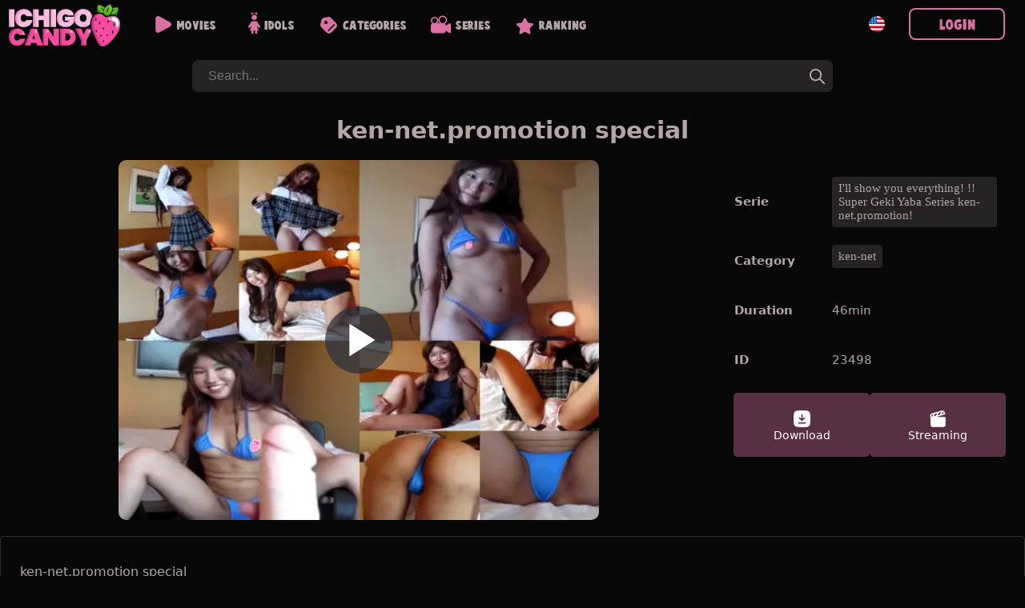

--- FILE ---
content_type: text/html; charset=UTF-8
request_url: https://ichigocandy.com/en/movieDetails.php?id=23498
body_size: 7326
content:

 
<!doctype html>
<html lang="en">
<head>

<!--LANG-->
<link rel="canonical" href="https://ichigocandy.com/en/movieDetails.php?id=23498" />
		<link rel="alternate" href="https://ichigocandy.com/ja/movieDetails.php?id=23498" hreflang="x-default" />
			<link rel="alternate" hreflang="en" href="https://ichigocandy.com/en/movieDetails.php?id=23498" />
			<link rel="alternate" hreflang="zh-TW" href="https://ichigocandy.com/zh-TW/movieDetails.php?id=23498" />
			<link rel="alternate" hreflang="zh-CN" href="https://ichigocandy.com/zh-CN/movieDetails.php?id=23498" />
	
<!--META-->
<meta name="viewport" content="width=device-width,initial-scale=1.0,minimum-scale=1.0,maximum-scale=5.0">
<meta charset="utf-8">
<title>ken-net.promotion special Uncensored Japanese Idols</title>
<meta name="description" content="ken-net.promotion special">
<meta name="robots" content="index, follow">
<link rel="icon" type="image/x-icon" href="/img/favicon.ico"/>
<script src="https://ajax.googleapis.com/ajax/libs/jquery/3.5.1/jquery.min.js"></script>
<script src="/pc/js/js_min.js?ver=561"></script>
	<!--BEFORE CSS TO NOT TO BE IN CONFLICT -->
	<link href="/pc/css/video-js.min.css" rel="stylesheet" />
<link rel="stylesheet" type="text/css" href="/pc/css/base.css?ver=561" />
<link rel="stylesheet" type="text/css" href="/pc/css/main.css?ver=561" /><style>
:root {--mainPic: url(/pc/img/all.webp?v=20230502);} 
</style>
<script>
var lang = "en";
var ref = "";
var cookie_token = "";
var domain = "ichigocandy.com";
var subdomain = domain.split('.')[0];
var now_date = "2026-01-18 13:30:59";
var header_moviecnt= "Remaining";
var header_dl_finishTime1= "Today you have reached the maximum of download,  then please wait until timer expires: ";
var header_symbole_hour= "Hours ";
var header_symbole_min= "Min ";
var header_symbole_sec= "Sec";
var loginTitle_login= "Login";
var loginTitle_new= "New user";
var login_error1 = "This account has been canceled, so please register again.";
var login_error2 = "The email address or password is incorrect.";
var login_error3 = "This account is already used, please login.";
var LANG_url = JSON.parse('{"ja":"https:\/\/ichigocandy.com\/ja\/movieDetails.php?id=23498","en":"https:\/\/ichigocandy.com\/en\/movieDetails.php?id=23498","zh-TW":"https:\/\/ichigocandy.com\/zh-TW\/movieDetails.php?id=23498","zh-CN":"https:\/\/ichigocandy.com\/zh-CN\/movieDetails.php?id=23498"}');
var LANG_flag = JSON.parse('{"en":"<div style=\\\"background: url(\/pc\/img\/flag\/en.svg);height: 20px;width:20px;background-position: center;background-size: contain;\\\"><\/div>","ja":"<div style=\\\"background: url(\/pc\/img\/flag\/ja.svg);height: 20px;width:20px;background-position: center;background-size: contain;\\\"><\/div>","zh-TW":"<div style=\\\"background: url(\/pc\/img\/flag\/tw.svg);height: 20px;width:20px;background-position: center;background-size: contain;\\\"><\/div>","zh-CN":"<div style=\\\"background: url(\/pc\/img\/flag\/cn.svg);height: 20px;width:20px;background-position: center;background-size: contain;\\\"><\/div>"}');
var LANG_language_name = JSON.parse('{"en":"English","ja":"\u65e5\u672c\u8a9e","zh-TW":"\u7e41\u9ad4","zh-CN":"\u4e2d\u6587"}');
var LANG_mypage_line3 = "Downloads";
var LANG_mypage_line2 = "Favorites";
var LANG_mysub_title = "Subscriptions";
var LANG_contact = "Contact";
var LANG_topnav_logout = "Logout";
</script>
<style>
.video-js .vjs-big-play-button {
	line-height: 2em;
	height: 2em;
	width: 2em;
	top: calc(50% - 1em);
	left: calc(50% - 1em);
}
.details_movie_contener .dl_btn{
	-webkit-transition: .1s ease-out;
	transition: .06s ease-out;
	border-radius: 5px;
	box-sizing: border-box;
	color: white;
	padding: 15px 20px;
	cursor: pointer;
	font-size: 14px;
	margin: 0;
	display: grid;
	align-content: center;
}
.dl_btn_dl,
.dl_btn_stream,
.dl_btn_dvd{
	width: 25px;
	height: 25px;
	background-position: center;
	background-repeat: no-repeat;
	background-size: contain;
	margin: auto;
}
.dl_btn_dl{
	background-image: url(/pc/img/movieDl.svg);
}
.dl_btn_stream{
	background-image: url(/pc/img/movieStream.svg);
}
.dl_btn_dvd{
	background-image: url(/pc/img/movieDvd.svg);
}

.details_movie_contener{
	width:100%
}
.div_main_video{
	width: 70%;
	display: flex;
justify-content: center;
align-items: center;
}
.main_pic_box{
width: 100%;
max-width: 600px;
margin: 0;
border-radius: 0;
padding: 0;
}
.main_pic_box .video-js .vjs-big-play-button {
	line-height: 3em;
	height: 3em;
	width: 3em;
	top: calc(50% - 1.5em);
	left: calc(50% - 1.5em);
}
.main_pic_box .video-js .vjs-big-play-button::before {
    font-size: 2.5em;
}
.main_pic_box .video-js .vjs-big-play-button,
.main_pic_box .vjs-paused .vjs-big-play-button{
 display:block
}
.main_pic_box .vjs-controls-disabled .vjs-big-play-button,
.main_pic_box .vjs-error .vjs-big-play-button,
.main_pic_box .vjs-playing .vjs-big-play-button,
.main_pic_box .vjs-using-native-controls .vjs-big-play-button {
 display:none
}

.details_right {
    width: 30%;
    margin-right: 5px;
    margin-left: 20px;
    max-width: 350px;
}


.details_movietable{
	text-align: left;
	font-size: 15px;
	max-width: 100%;
	margin: 0;
	padding: 0;
	border-spacing: 0 20px;
}
.details_alldl {
    justify-content: left;
}
.category_div{
	display: flex;
	gap: 5px;
	flex-wrap: wrap;
}

@media screen and (max-width: 1029px) {
	.div_main_video {
	    width: 100%;
	}
	.details_movie_contener{
		display:block;
	}
	.main_pic_box {
		width: 100%;
	}
	.details_right {
		width: calc(100% - 10px);
		margin: 20px auto;
		max-width: 500px;
		padding: 0 5px;
	}
	.details_movietable {
		border-spacing: 0 2px;
	}
}

</style>
</head>
<body>
<div class="main_contents">

	<!-- LEFT BAR -->
	
<div class="div_left_second" id="div_left_second">
	<ul>
	<!-- contents by api -->
	</ul>
</div>
	<!-- MIDDLE BAR -->
	<div class="main_div_middle" id="main_div_middle">
		<script>
var js_var = {"var1":"Your subscription is finished, please subscribe again.","var2":"EMAIL","var3":"PASSWORD","var4":"New user","var5":"or","var6":"Login","var7":"Password reminder","var8":"No '&' in email or password.","var9":"Choose your VIP plan","var10":"59","var11":" month","var12":49,"var13":" months","var14":39,"var15":" months","var16":"59","var17":"98","var18":"117","var19":"Crypto","var20":"Choose your crypto","var21":"Purchase a 20000 credits Bitcash gift cards.","var21b":"Purchase a 20000 credits Webmoney gift cards.","var22":"Click here to purchase.","var23":"Once you receive the pin code for your Bitcash card, consisting of 16 Japanese symbols, please write it down in the space provided below.","var23b":"Once you receive the pin code for your Webmoney card, consisting of 16 alphanumeric symbols, please write it down in the space provided below.","var24":"The confirmation process will occur automatically, and your account will then be created.","var25":" credits code here.","var26":"Purchase one 100usd Amazon gift cards.","var27":"Click here to purchase.","var28":"Once you receive the pin code for your Amazon card, please write it down in the space provided below.","var29":"100usd Amazon card code here.","var30":"Wrong code, please check again.","var31":"Error.","var32":"Success!","var33":"Please insert bitcash code.","var34":"Wrong code, please check again.","var35":"Wrong code, please check again.","var36":"Error.","var37":"Success! We will send you a confirmation message soon once the card is confirmed.","var38":"Please insert 100usd Amazon card code.","var39":"Wrong code, please check again.","var40":"The total amount in your cart is too low to use this cryptocurrency.","var41":"Wallet address: ","var42":"Amount :","var43":"Timeout :","var44":"Once the transfer is complete, an email confirmation will be sent to you. It can take up to 10 minutes.","var45":"Cart","var46":"pcs","var47":"Amount","var48":"Back","var49":"Delivery Address","var50":"Delivery Address","var51":"Name","var52":"ex\uff1aJHON SMITH","var53":"Country","var54":"Zip Code","var55":"","var56":"Address","var57":"","var58":"Tel","var59":"","var60":"Email","var61":"ex\uff1aoooo@gmail.com","var62":"Cart","var63":"Payment","var64":"Payment","var65":"pcs","var66":"Amount","var67":"Shipping Fee","var68":"Total","var69":"Please choose your payment method","var70":"Crypto","var71":"Choose your crypto"};
var noJapan = "1";
</script>

<div id="smoke_screen"></div>
<div id="loading_page"> 
	<div class="rotating"></div>
</div>
<header id="nav-bar">
	<div id="logo">
		<a title="home" href="/en/home.php">
			<div style="background-image: url(/pc/img/all.webp?v=20230502);"></div>
		</a>
	</div>
	<div id="menu_links">
			<a class="neon-button" href="/en/moviesList.php"><img class="img1" src="/en/img/allvideos.svg" alt="movies icon"><span>Movies</span></a>
			<a class="neon-button" href="/en/actress.php"><img class="img2" src="/en/img/idols.svg" alt="idols icon"><span>Idols</span></a>
			<a class="neon-button" href="/en/categories.php"><img class="img3" src="/en/img/categories.svg" alt="categories icon"><span>Categories</span></a>
			<a class="neon-button" href="/en/series.php"><img class="img4" src="/en/img/series.svg" alt="series icon"><span>Series</span></a>
			<a class="neon-button" href="/en/rank.php"><img class="img5" src="/en/img/ranking.svg" alt="ranking icon"><span>Ranking</span></a>
	</div>
	

	

		
	<div class="div_login">
		
		<div id="topLogoDvd" onclick="showCart()">
			<img src="/pc/img/movieDvd.svg" style="width: 30px;" alt="show cart">
			<div id="topDvdCnt">0</div>
			<p><span id="topDvdMoney">0</span> $</p>
		</div>
	
		<div class="lang_btn" onclick="leftnav2('language')">
			<div style="background: url(/pc/img/flag/en.svg);height: 20px;width:20px;background-position: center;background-size: contain;"></div>		</div>

					<button onclick="login_popup()" class="new_user btn_secondaire">Login</button>
			<p onclick="login_popup()" class="loginSymboleIn" ></p>
			</div>
</header> 

<form class="form_search" id="form_search" method="GET" action="/en/moviesList.php">
	<input id="search" autocomplete="off" onkeyup="searchkeyword(this.value)" type="search" placeholder="Search..." name="keyword"/>
	<div onclick="document.getElementById('search').value = '';document.getElementById('new_advice').innerHTML = '';" class="closeBtn"></div>
	<button onclick="document.getElementById('new_advice').style.display = 'none';" type="submit" aria-label="tag"></button>  
	<div id="new_advice"></div>  
</form>	

<div id="dl_popup">
	<span id="dl_popup_span">Remaining：0</span>
</div>

<div id="login_box_outside" onclick="popupClose()"></div>
<div class="login_box login_box_off" id="login_box">
	<p class="closePopupBtn" onclick="popupClose()"></p>
	<div class="login_popup" id="login_popup">
		<p id="loginPopupError"></p>		
		<div id="inside_box"></div>
		<input type="hidden" id="password_hidden" value="">
	</div>
</div>

<div id="fixed_nav_bottom">
	<div>
		<a href="/en/moviesList.php" class="fixed_nav_bottom_sub ">
			<img src="/en/img/allvideos_sp.svg" alt="movies icon" width=10 height=10 loading=lazy>
			<p>Movies</p>
		</a>
		<a href="/en/actress.php" class="fixed_nav_bottom_sub ">
			<img src="/en/img/idols_sp.svg" alt="idols icon" width=10 height=10 loading=lazy>
			<p>Idols</p>
		</a>
		<div class="fixed_nav_bottom_sub_middle" onclick="$('#search').focus()">
			<img src="/en/img/search_sp.svg" alt="search icon" width=10 height=10 loading=lazy>
			<p>Search</p>
		</div>
		<a href="/en/categories.php" class="fixed_nav_bottom_sub ">
			<img src="/en/img/cat_sp.svg" alt="categories icon" width=10 height=10 loading=lazy>
			<p>Categories</p>
		</a>
		<div class="fixed_nav_bottom_sub" onclick="$('#new_advice').html('');$('#fixed_nav_bottom').toggleClass('open');$('#menu_buger').toggleClass('open');$('footer').toggleClass('footer_margin_down')">
			<div id="menu_buger">
			  <span></span>
			  <span></span>
			  <span></span>
			  <span></span>
			</div>
			<p>More</p>
		</div>
		
		<div id="topLogoDvd3" onclick="showCart()">
			<img src="/pc/img/movieDvd.svg" style="width: 30px;" alt="show cart">
			<div id="topDvdCnt3" style="border-radius: 30px;text-align: center;background: white;color: black;width: max-content;padding: 0 5px;position: absolute;top: 5px;right: 6px;border: 1px solid var(--colorDvd);"></div>
			<p><span id="topDvdMoney3"></span> $</p>
		</div>
	</div>
	<div>	
		<a href="/en/support.php" class="fixed_nav_bottom_sub second_lane ">
			<img src="/en/img/contact_sp.svg" alt="contact icon" width=10 height=10 loading=lazy>
			<p>Contact</p>
		</a>
		<a href="/en/rank.php" class="fixed_nav_bottom_sub second_lane ">
			<img src="/en/img/ranking_sp.png" alt="rank icon" width=10 height=10 loading=lazy>
			<p>Ranking</p>
		</a>
		<a href="/en/series.php" class="fixed_nav_bottom_sub second_lane ">
			<img src="/en/img/series_sp.svg" alt="series icon" width=10 height=10 loading=lazy>
			<p>Series</p>
		</a>
	</div>
	<div class="sp_login_btn" onclick=" login_popup();   ">
		<img src="/en/img/login.svg" alt="login icon" width=10 height=10 loading=lazy>
		<p>Account</p>
	</div>
</div>

		<div class="movies_all fadein1">
			
				
				<div class="content_header">
					<h1 class="index">
							ken-net.promotion special					</h1>
				</div> 
				<div class="details_movie_contener">
					
					<div class="div_main_video">
						<div class="pic_box main_pic_box">
														<video id="23498" onended="this.load();" class="video-js" data-setup="{}" controls preload="none" poster="https://img.ichigocandy.com/img/23498/min_v99.webp">
								<source src="https://img.ichigocandy.com/sample/23498.mp4" type="video/mp4" />
							</video>
						</div>
					</div>

					
					<div class="details_right">
						<table class="details_movietable" style="color: var(--color3);">
							<tbody>
														<tr><th>Serie</th><td><a href='/en/moviesList.php?serie=395'><div class='details_cat_span'>I'll show you everything! !! Super Geki Yaba Series ken-net.promotion!</div></a></td></tr>							<tr><th>Category</th><td class='category_div'><a href='/en/category/ken-net'><div class='details_cat_span'>ken-net</div></a></td></tr>							<tr><th>Duration</th><td style="display: flex;"><span style="line-height: 40px;">46min</span></td></tr>
							<tr><th>ID</th><td>23498</td></tr>
							</tbody>
						</table>
						<div class="details_alldl">
							<div class="dl_btn btnDl" onclick="dvdHidden(23498,15);login_popup()"><div class="dl_btn_dl"></div><span>Download</span></div><div class="dl_btn btnDl" onclick="dvdHidden(23498,15);login_popup()"><div class="dl_btn_stream"></div><span>Streaming</span></div>						</div>
						<div>
													</div>
					</div>
				</div>
				<div class="details_movie_contener_desc">
					<p class="details_dsc" style="margin: 15px 5px;">ken-net.promotion special</p>
				</div>
				
				<!-- OTHERS MOVIES -->

				<div class="middle_box">
											
            <div class="pic_box">
        
	
    
    
            <video id="26511" onended="this.load();" class="video-js" data-setup="{}" controls preload="none" poster="/img/locked.jpg">
            <source src="https://img.ichigocandy.com/locked.mp4" type="video/mp4"/>
        </video>
        <div class="all-btn" onclick="dvdHidden(26511,15)" >
                    <div class="btn btnDl" onclick="dvdHidden(26511,15);login_popup();">
            <img src="/pc/img/movieDl.svg" width="20px" height="30px" alt="Download" style="">
            <span>Download</span>
        </div>
        <div class="btn btnDl" onclick="dvdHidden(26511,15);login_popup();">
            <img src="/pc/img/movieStream.svg" width="20px" height="30px" alt="Streaming" style="">
            <span>Streaming</span>
        </div>
		<a title="ken-net.promotion! Best Mix 2006 Part 1" href="/en/movieDetails.php?id=26511">
			<div class="btn more details-btn">Details</div>
		</a>        </div>
        <p class="new_movie_title">ken-net.promotion! Best Mix 2006 Part 1</p>
        <p class="dl_time">67min</p>
            
    </div>

            <div class="pic_box">
        
	
    
    
            <div id="23387" class="lockedVideo" data-url='/img/locked.jpg' data-price='15' data-sample='https://img.ichigocandy.com/locked.mp4' data-btn='        <div class="btn btnDl" onclick="dvdHidden(23387,15);login_popup();">
            <img src="/pc/img/movieDl.svg" width="20px" height="30px" alt="Download" style="">
            <span>Download</span>
        </div>
        <div class="btn btnDl" onclick="dvdHidden(23387,15);login_popup();">
            <img src="/pc/img/movieStream.svg" width="20px" height="30px" alt="Streaming" style="">
            <span>Streaming</span>
        </div>
		<a title="ken-net.promotion! megu top secret (uncensored version)" href="/en/movieDetails.php?id=23387">
			<div class="btn more details-btn">Details</div>
		</a>' data-title='ken-net.promotion! megu top secret (uncensored version)' data-time='59min' data-heart=''></div>
    
    </div>

            <div class="pic_box">
        
	
    
    
            <div id="23749" class="lockedVideo" data-url='/img/locked.jpg' data-price='15' data-sample='https://img.ichigocandy.com/locked.mp4' data-btn='        <div class="btn btnDl" onclick="dvdHidden(23749,15);login_popup();">
            <img src="/pc/img/movieDl.svg" width="20px" height="30px" alt="Download" style="">
            <span>Download</span>
        </div>
        <div class="btn btnDl" onclick="dvdHidden(23749,15);login_popup();">
            <img src="/pc/img/movieStream.svg" width="20px" height="30px" alt="Streaming" style="">
            <span>Streaming</span>
        </div>
		<a title="ken-net.promotion! chie sachi adult sequel" href="/en/movieDetails.php?id=23749">
			<div class="btn more details-btn">Details</div>
		</a>' data-title='ken-net.promotion! chie sachi adult sequel' data-time='103min' data-heart=''></div>
    
    </div>

            <div class="pic_box">
        
	
    
    
            <div id="24666" class="lockedVideo" data-url='/img/locked.jpg' data-price='15' data-sample='https://img.ichigocandy.com/locked.mp4' data-btn='        <div class="btn btnDl" onclick="dvdHidden(24666,15);login_popup();">
            <img src="/pc/img/movieDl.svg" width="20px" height="30px" alt="Download" style="">
            <span>Download</span>
        </div>
        <div class="btn btnDl" onclick="dvdHidden(24666,15);login_popup();">
            <img src="/pc/img/movieStream.svg" width="20px" height="30px" alt="Streaming" style="">
            <span>Streaming</span>
        </div>
		<a title="ken-net.promotion！ hikari  2nd" href="/en/movieDetails.php?id=24666">
			<div class="btn more details-btn">Details</div>
		</a>' data-title='ken-net.promotion！ hikari  2nd' data-time='58min' data-heart=''></div>
    
    </div>

            <div class="pic_box">
        
	
    
    
            <div id="23651" class="lockedVideo" data-url='/img/locked.jpg' data-price='15' data-sample='https://img.ichigocandy.com/locked.mp4' data-btn='        <div class="btn btnDl" onclick="dvdHidden(23651,15);login_popup();">
            <img src="/pc/img/movieDl.svg" width="20px" height="30px" alt="Download" style="">
            <span>Download</span>
        </div>
        <div class="btn btnDl" onclick="dvdHidden(23651,15);login_popup();">
            <img src="/pc/img/movieStream.svg" width="20px" height="30px" alt="Streaming" style="">
            <span>Streaming</span>
        </div>
		<a title="ken-net.promotion！yuna" href="/en/movieDetails.php?id=23651">
			<div class="btn more details-btn">Details</div>
		</a>' data-title='ken-net.promotion！yuna' data-time='99min' data-heart=''></div>
    
    </div>

            <div class="pic_box">
        
	
    
    
            <div id="26175" class="lockedVideo" data-url='/img/locked.jpg' data-price='15' data-sample='https://img.ichigocandy.com/locked.mp4' data-btn='        <div class="btn btnDl" onclick="dvdHidden(26175,15);login_popup();">
            <img src="/pc/img/movieDl.svg" width="20px" height="30px" alt="Download" style="">
            <span>Download</span>
        </div>
        <div class="btn btnDl" onclick="dvdHidden(26175,15);login_popup();">
            <img src="/pc/img/movieStream.svg" width="20px" height="30px" alt="Streaming" style="">
            <span>Streaming</span>
        </div>
		<a title="ken-net.promotion！sakura 2nd" href="/en/movieDetails.php?id=26175">
			<div class="btn more details-btn">Details</div>
		</a>' data-title='ken-net.promotion！sakura 2nd' data-time='72min' data-heart=''></div>
    
    </div>

            <div class="pic_box">
        
	
    
    
            <div id="23173" class="lockedVideo" data-url='/img/locked.jpg' data-price='15' data-sample='https://img.ichigocandy.com/locked.mp4' data-btn='        <div class="btn btnDl" onclick="dvdHidden(23173,15);login_popup();">
            <img src="/pc/img/movieDl.svg" width="20px" height="30px" alt="Download" style="">
            <span>Download</span>
        </div>
        <div class="btn btnDl" onclick="dvdHidden(23173,15);login_popup();">
            <img src="/pc/img/movieStream.svg" width="20px" height="30px" alt="Streaming" style="">
            <span>Streaming</span>
        </div>
		<a title="ken-net.promotion! mika deregulation" href="/en/movieDetails.php?id=23173">
			<div class="btn more details-btn">Details</div>
		</a>' data-title='ken-net.promotion! mika deregulation' data-time='104min' data-heart=''></div>
    
    </div>

            <div class="pic_box">
        
	
    
    
            <div id="26198" class="lockedVideo" data-url='/img/locked.jpg' data-price='15' data-sample='https://img.ichigocandy.com/locked.mp4' data-btn='        <div class="btn btnDl" onclick="dvdHidden(26198,15);login_popup();">
            <img src="/pc/img/movieDl.svg" width="20px" height="30px" alt="Download" style="">
            <span>Download</span>
        </div>
        <div class="btn btnDl" onclick="dvdHidden(26198,15);login_popup();">
            <img src="/pc/img/movieStream.svg" width="20px" height="30px" alt="Streaming" style="">
            <span>Streaming</span>
        </div>
		<a title="ken-net.promotion！anna" href="/en/movieDetails.php?id=26198">
			<div class="btn more details-btn">Details</div>
		</a>' data-title='ken-net.promotion！anna' data-time='59min' data-heart=''></div>
    
    </div>
	
									</div>

		</div>


		<div id="plans" class="plans-wrap">
    <div style="opacity:0;" id="PayPlanBig2" onclick="newUser_popup(2)"   class="plan tariff__call">
        <svg class="plan__image green" viewBox="0 0 199 72" fill="none" xmlns="http://www.w3.org/2000/svg">
            <path d="M0 0H99.5V72L0 64V0Z" fill="#df3dba"></path>
            <path d="M199 0H99.5V72L199 64V0Z" fill="#df3dba"></path>
        </svg>
        <div class="plan-data">
            <div class="mark">
                Best offer            </div>
            <div class="thumb-join thumb-join--plan">
                <div class="thumb-join__title thumb-join__title--plan thumb-join__title--plan_red">
                	<span class="dol">$</span>39<span style="font-size:10px">per month</span>                </div>
                <div class="thumb-join__subtitle thumb-join__subtitle--plan thumb-join__subtitle--plan_red">
                    <span>3 months</span> 
                    <p class="discount">
                        <span class="discount__sum">33</span><span class="discount__persent">%</span>
                        <span class="discount__off"> Savings</span>
                    </p>
                </div>
                <button class="thumb-join__button thumb-join__button--plan">
                    Buy now                </button>
            </div>
        </div>
    </div>
    <div id="PayPlanBig3" onclick="newUser_popup(3)"  class="plan tariff__call">
        <svg class="plan__image green" viewBox="0 0 199 72" fill="none" xmlns="http://www.w3.org/2000/svg">
            <path d="M0 0H99.5V72L0 64V0Z" fill="#df3dba"></path>
            <path d="M199 0H99.5V72L199 64V0Z" fill="#df3dba"></path>
        </svg>
        <div class="plan-data">
            <div class="mark">
                Popular 
            </div>
            <div class="thumb-join thumb-join--plan">
                <div class="thumb-join__title thumb-join__title--plan thumb-join__title--plan_red">
                <span class="dol">$</span>49<span style="font-size:10px">per month</span>
                </div>
                <div class="thumb-join__subtitle thumb-join__subtitle--plan thumb-join__subtitle--plan_red">
                    <span>2 months</span> 
                    <p class="discount">
                        <span class="discount__sum">17</span><span class="discount__persent">%</span>
                        <span class="discount__off"> Savings</span>
                    </p>
                </div>
                <button class="thumb-join__button thumb-join__button--plan">
                    Buy now                </button>
            </div>
        </div>
    </div>
    <div style="opacity:0;" id="PayPlanBig4" onclick="newUser_popup(4)"  class="plan tariff__call">
        <svg class="plan__image green" viewBox="0 0 199 72" fill="none" xmlns="http://www.w3.org/2000/svg">
            <path d="M0 0H99.5V72L0 64V0Z" fill="#df3dba"></path>
            <path d="M199 0H99.5V72L199 64V0Z" fill="#df3dba"></path>
        </svg>
        <div class="plan-data">
            <div class="mark">
                Good plan            </div>
            <div class="thumb-join thumb-join--plan">
                <div class="thumb-join__title thumb-join__title--plan thumb-join__title--plan_red">
                    <span class="dol">$</span>59<span style="font-size:10px">per month</span>                </div>
                <div class="thumb-join__subtitle thumb-join__subtitle--plan thumb-join__subtitle--plan_red">
                    <span>1 month</span> 
                </div>
                <button class="thumb-join__button thumb-join__button--plan">
                    Buy now                </button>
            </div>
        </div>
    </div>

    <div style="opacity:0;display:none !important" id="plan_sp" class="plan_sp" >
        <div onclick="newUser_popup(2)" class="sp_one_line">
            <div class="info1">$39<span style="font-size:10px">per month</span></div> <div class="info2">3 months</div>
        </div>
        <div onclick="newUser_popup(3)" class="sp_one_line">
            <div class="info1">$49<span style="font-size:10px">per month</span></div> <div class="info2">2 months</div>
        </div>
        <div onclick="newUser_popup(4)" class="sp_one_line">
            <div class="info1">$59<span style="font-size:10px">per month</span></div> <div class="info2">1 month</div>
        </div>
    </div>
</div>

<div class="asterix" style="display:none">
    <p>The daily limit for all plans is 6 movies.</p>
</div>
<div class="cards"  style="display:none !important">
	<div id="cardlogo2" style="height: 50px;width: 70px;position: absolute;left: calc(30% - 35px);background-position-x: -93px;"></div>
	<div id="cardlogo1" style="height: 50px;width: 102px;position: absolute;left: calc(50% - 52px);"></div>
	<div id="cardlogo3" style="height: 50px;width: 70px;position: absolute;left: calc(70% - 35px);background-position-x: -165px;"></div>
</div>
<script>
$(document).ready(function() {
    // Fonction pour gérer toutes les animations
    function checkAndTriggerAnimations() {
        // Animation pour PayPlanBig2 et PayPlanBig4
        if ($('#PayPlanBig4').length && !$("#PayPlanBig4").hasClass("fromRight")) {
            var elementPosition = $("#PayPlanBig4").offset().top;
            var scrollPosition = $(window).scrollTop() + $(window).innerHeight();
            
            if (elementPosition < scrollPosition) {
                $("#PayPlanBig2").addClass("fromLeft").css("opacity", "1");
                $("#PayPlanBig4").addClass("fromRight").css("opacity", "1");
            }
        }

        // Animation pour plan_sp
        if ($('#plan_sp').length && !$("#plan_sp").hasClass("fromRight")) {
            var elementPosition = $("#plan_sp").offset().top;
            var scrollPosition = $(window).scrollTop() + $(window).innerHeight();
            
            if (elementPosition < scrollPosition) {
                $("#plan_sp").addClass("fromRight").css("opacity", "1");
            }
        }

        // Animation pour les logos de carte
        if ($('#cardlogo1').length && !$("#cardlogo1").hasClass("cardlogobounce")) {
            var elementPosition = $("#cardlogo1").offset().top;
            var scrollPosition = $(window).scrollTop() + $(window).innerHeight();
            
            if (elementPosition < scrollPosition) {
                $("#cardlogo1, #cardlogo2, #cardlogo3").addClass("cardlogobounce");
            }
        }
    }

    // Détection de la visibilité avec Intersection Observer pour meilleures performances
    if ('IntersectionObserver' in window) {
        // Configuration de l'Observer
        var observerOptions = {
            root: null,
            rootMargin: '0px',
            threshold: 0.1
        };

        // Callback pour l'Observer
        var observerCallback = function(entries, observer) {
            entries.forEach(function(entry) {
                if (entry.isIntersecting) {
                    var target = $(entry.target);
                    
                    // PayPlanBig4 et PayPlanBig2
                    if (target.is('#PayPlanBig4') && !target.hasClass("fromRight")) {
                        $("#PayPlanBig2").addClass("fromLeft").css("opacity", "1");
                        target.addClass("fromRight").css("opacity", "1");
                    }
                    
                    // plan_sp
                    if (target.is('#plan_sp') && !target.hasClass("fromRight")) {
                        target.addClass("fromRight").css("opacity", "1");
                    }
                    
                    // cardlogos
                    if (target.is('#cardlogo1') && !target.hasClass("cardlogobounce")) {
                        $("#cardlogo1, #cardlogo2, #cardlogo3").addClass("cardlogobounce");
                    }
                }
            });
        };

        // Création des Observers
        var observer = new IntersectionObserver(observerCallback, observerOptions);
        
        // Éléments à observer
        if ($('#PayPlanBig4').length) observer.observe(document.getElementById('PayPlanBig4'));
        if ($('#plan_sp').length) observer.observe(document.getElementById('plan_sp'));
        if ($('#cardlogo1').length) observer.observe(document.getElementById('cardlogo1'));
    } else {
        // Fallback pour les anciens navigateurs
        checkAndTriggerAnimations(); // Exécuter au chargement
        $(window).scroll(function() {
            // Debounce pour améliorer les performances
            clearTimeout(window.scrollTimer);
            window.scrollTimer = setTimeout(checkAndTriggerAnimations, 50);
        });
    }
});
</script>
	
		<footer class="footer" id="footer">

		<div class="footerMain">
			<ul class="footerGroup">
				<li>
					<div class="lang_btn" onclick="leftnav2('language')" style="width: min-content;margin:0;">
						<div style="background: url(/pc/img/flag/en.svg);height: 20px;width:20px;background-position: center;background-size: contain;"></div>
					</div>
				</li>
				<li><a class="link" href="/en/dmca.php">dmca</a></li>
				<li><a class="link" href="/en/support.php">Contact</a></li>
				<li><a class="link" href="/en/first.php">System</a></li>
				<li><a class="link" href="/en/friends.php">Friends</a></li>
				<li><a class="link" target="_BLANK" href="https://enter.javhd.com/track/MzU4MzIuMi4yLjEwNi4wLjAuMC4wLjA">javhd</a></li>
<li>
  <a class="link" href="https://pufu-pufu.com/en/home.php" target="_BLANK" style="
    background: linear-gradient(90deg, #ff0000, #cc0000, #990000, #ff3333, #ff0000);
    background-size: 300% 100%;
    -webkit-background-clip: text;
    background-clip: text;
    color: transparent;
    animation: red-glow 2.5s linear infinite;
    font-weight: bold;
    text-decoration: none; 
  ">JAV Uncensored</a>
</li>

<style>
  @keyframes red-glow {
    0% { background-position: 0% 50%; }
    100% { background-position: 100% 50%; }
  }
   
</style>
  
			</ul>
			<ul class="footerGroup">
								<li><a class="link" href="/en/moviesRaws.php">All movies</a></li>
				<li><a class="link" href="/en/tagsRaws.php">Tags</a></li>
				<li><a class="link" href="/en/faq.php">Help</a></li>
				<li><a class="link" href="/en/reminder.php">Password reminder</a></li>
				<li><a class="link" href="/en/privacy.php">Privacy Policy</a></li>
				<li><a class="link" href="/en/affiliate/index.php">Affiliate</a></li>
			</ul>
		</div>



		<p class="copyright">Copyright © 2026 ichigocandy.com All Rights Reserved.
		<br><a href="/en/2257.php" style="color: #b0b0b0;" target="_BLANK">18 U.S.C. 2257</a>
		</p>
</footer>

<iframe id="dl_iframe" style="display:none;"></iframe>

 

  
	</div>

</div>

<script src="/pc/js/video.min.js"></script> 
</body>
</html>


--- FILE ---
content_type: text/css
request_url: https://ichigocandy.com/pc/css/base.css?ver=561
body_size: 8589
content:
 @font-face{font-family:'CartoonistKooky';src:url('/pc/css/cartoonist-kooky/cartoonist-kooky.woff2') format('woff2'), url('/pc/css/cartoonist-kooky/cartoonist-kooky.woff') format('woff'), url('/pc/css/cartoonist-kooky/cartoonist-kooky.ttf') format('truetype');font-weight:normal;font-style:normal;font-display:swap}:root{--font1:-apple-system,system-ui,BlinkMacSystemFont,"Segoe UI",Roboto,"Helvetica Neue",Arial,sans-serif;--font2:-apple-system,system-ui,BlinkMacSystemFont,"Segoe UI",Roboto,"Helvetica Neue",Arial,sans-serif;--font3:'CartoonistKooky', sans-serif;--color0:#080809;--color1:#D971A3;--color1B:#D971A3CC;--color2:#912B5C;--color2B:#912B5CCC;--color2C:#912B5C24;--color3:#B5A6A6;--colorDvd:#1d7bcc;--colorDvdDark:#1d7bcc61;--colorDl:#D971A3;--colorDlDark:#D971A361;--colordark1:#262323;--colordark2:#181616;--colorlight1:#B5A6A6;--colorlight2:#3e3838}.fromRight{animation:fromRight 1s}.fromLeft{animation:fromLeft 1s}.toLeft{animation:toLeft 1s}button{border:none}.btn_principal,
.btn_secondaire:hover{-webkit-transition:.1s ease-out;-moz-transition:.1s ease-out;-ms-transition:.1s ease-out;-o-transition:.1s ease-out;transition:.1s ease-out;background:var(--colorDl);border:none;color:var(--colordark2);cursor:pointer}.btn_secondaire{-webkit-transition:.1s ease-out;-moz-transition:.1s ease-out;-ms-transition:.1s ease-out;-o-transition:.1s ease-out;transition:.1s ease-out;border:1px solid var(--colorDl);background:transparent;color:var(--colorDl);cursor:pointer}.btn_principal:hover,
.btn_secondaire:hover,
.btn_return:hover,
.btn_next:hover{scale:1.1}html, body{height:100vh;height:100svh}body{color:var(--color3);font-family:var(--font2);margin:0px;background:var(--color0)}p{margin:0}a{text-decoration:none}ol, ul{list-style:none}#loading_page{position:fixed;width:100%;height:100%;background:black;z-index:99;display:none}#loading_page .rotating{position:relative;left:calc(50% - 74px);top:calc(50% - 27px);height:55px;width:148px;margin:5px;background-position-y:-67px;background-image:var(--mainPic)}@keyframes rotating{from{-webkit-transform:rotate(0deg)}to{-webkit-transform:rotate(360deg)}}.rotating{-webkit-animation:rotating 2s linear infinite}.intersite{background-color:#b7b1b1;height:30px;width:100%;display:flex;position:relative;z-index:2}.intersite .onesite{display:flex;border-right:1px solid #ccc;background-color:white}.intersite .onesite_selected,.intersite .onesite_unselected:hover{background-color:black}.intersite .onesite_unselected{cursor:pointer}.intersite .onesite_img_ichigo{margin:0 10px;background-repeat:no-repeat;background-image:url(/pc/img/intersite.png);width:59px;height:30px;background-size:122px}.intersite .onesite_img_pufu{margin:0 10px;background-repeat:no-repeat;background-image:url(/pc/img/intersite.png);background-position-x:-59px;width:63px;height:30px;background-size:122px}.intersite p{font-size:15px;font-family:none;line-height:30px;color:black;padding:0px 15px 0 5px}.intersite .onesite_selected p,.intersite .onesite_unselected:hover p{color:white}.intersite a{display:inherit;cursor:inherit}@media (max-width:595px){.intersite{height:50px}.intersite .onesite{display:unset;width:20%;min-width:90px}.intersite .onesite_img_ichigo,.intersite .onesite_img_pufu{margin:auto !important}.intersite p{font-size:13px;line-height:20px;text-align:center;padding:0px}}#nav-bar{height:65px;width:100%;text-align:center;display:flex;position:relative;z-index:2;font-family:var(--font2);left:0}#menu_links{padding-left:200px;width:100%;display:flex;justify-content:left}#menu_links .img1{height:25px;position:absolute;top:18px;left:0px}#menu_links .img2{height:45px;position:absolute;top:6px;left:-5px}#menu_links .img3{height:25px;position:absolute;top:19px;left:0px}#menu_links .img4{height:25px;position:absolute;top:18px;left:0px}#menu_links .img5{height:25px;position:absolute;top:20px;left:0px}.neon-button{font-size:16px;display:inline-block;cursor:pointer;text-decoration:none;padding:0px 35px;border-radius:0 0 0.25em 0.25em;position:relative;line-height:65px;font-family:var(--font3);color:var(--colorlight1)}.neon-button:hover{color:var(--color1)}#menu_links_sp{display:none;font-family:var(--font2);width:100%;z-index:2;background:var(--color0);height:auto}#menu_links_sp a{display:block;width:100%;position:relative;bottom:0;left:0;right:0;text-align:center;color:white;border-bottom:1px dotted var(--color1);background:var(--color0);line-height:50px;font-size:min( 15px,6vw)}#menu_links_sp a:hover{background:var(--color1);color:var(--color0)}#menu_links_sp.logged a{width:calc(100%/6) !important}#logo{position:absolute}#logo a div{height:55px;width:148px;margin:5px;background-position-y:-67px}#allSitesChange{position:absolute;background-image:url(/pc/img/change.png);width:30px;height:30px;background-size:contain;cursor:pointer;left:170px;top:17px;background-repeat:no-repeat}.allSitesTitle{font-family:Georgia, serif;text-align:center;margin:15px 0}.allSitesDiv{display:flex;gap:10px}.allSitesDiv a{width:50%;border-radius:15px;overflow:hidden}.allSitesDiv img{height:auto;width:100%}#allSites .login_popup a div{height:55px;width:148px;margin:10px auto;background-position-y:-67px;cursor:pointer}#allSites .login_popup a:hover{background-color:black;cursor:pointer;box-shadow:5px -5px 15px 5px #000}#topLogoDvd{display:none;width:40px;height:30px;cursor:pointer;position:relative;margin-right:20px}#topLogoDvd div{min-width:16px;height:16px;border:2px solid black;background:#FDFDFD;color:black;border-radius:15px;position:absolute;right:-8px;top:-10px;font-weight:bold;padding:2px;font-size:14px}#topLogoDvd p{position:absolute;top:32px;right:-20px;text-align:center;width:76px;font-size:14px;color:var(--color3)}.form_search{text-align:left;width:800px;-webkit-transition:.1s ease-out;-moz-transition:.1s ease-out;-ms-transition:.1s ease-out;-o-transition:.1s ease-out;transition:.1s ease-out;position:relative;border-radius:8px;margin:10px auto}.form_search input,.form_search button{border:0}.form_search .closeBtn{display:none;position:absolute;top:-10px;left:-10px;width:26px;background:var(--colordark1);border-radius:15px;cursor:pointer;background-image:url(/pc/img/search_close.svg);background-size:12px;background-repeat:no-repeat;height:26px;background-position:center;z-index:1;border:2px solid var(--color0)}.form_search input[type=search]{outline:0;width:100%;background:var(--colordark1);padding:0 10px 0 20px;border-radius:8px;-webkit-appearance:none;-moz-appearance:none;appearance:none;transition:all .3s cubic-bezier(0, 0, 0.43, 1.49);transition-property:width, border-radius;position:relative;height:40px;font-size:16px;color:var(--color3)}.form_search button{display:block;position:absolute;top:0;right:0;width:40px;background:var(--colordark1);border-radius:8px;cursor:pointer;background-image:url(/pc/img/search.svg);background-size:23px;background-repeat:no-repeat;height:100%;background-position:center}.form_search input:not(:-moz-placeholder-shown) + button,
.form_search input:not(:-moz-placeholder-shown) + .closeBtn{display:block}.form_search input:not(:-ms-input-placeholder) + button,
.form_search input:not(:-ms-input-placeholder) + .closeBtn{display:block}.form_search input:not(:placeholder-shown) + button,
.form_search input:not(:placeholder-shown) + .closeBtn{display:block}#new_advice{border-radius:8px;overflow:hidden;position:absolute;width:inherit}#new_advice .search_advice{background-color:var(--colordark1);padding:8px 18px;color:var(--color3);z-index:1;position:relative;font-size:15px;font-weight:bold;border-top:1px dotted var(--color3)}#new_advice .search_advice:hover{color:var(--colordark1);background:var(--color3)}.lang_btn{cursor:pointer;margin-right:30px;border-radius:8px;padding:10px 0}.lang_btn:hover{scale:1.5;transition:0.1s all}.div_login{position:absolute;right:0;margin-top:10px;margin-right:25px;height:40px;display:flex}.div_login .new_user{border-radius:8px;cursor:pointer;font-size:inherit;font-family:var(--font3);line-height:36px;width:120px;border-width:2px}.loginSymboleIn, .loginSymboleOut{background-image:url("/pc/img/login.svg");width:30px;height:30px;margin-top:4px;cursor:pointer;display:none;background-size:23px;background-color:var(--color1);border-radius:15px;background-repeat:no-repeat;background-position-y:3px;background-position-x:3px}.main_contents{height:100vh;height:100svh;display:flex;max-width:2200px;margin:0 auto}.div_login .fa-search,
.div_login .fa-user-circle-o,
.div_login .fa-sign-out{font-size:45px;color:#a02749;margin-top:15px;cursor:pointer;display:none;position:absolute}.div_login .fa-search{right:65px}.div_login .fa-user-circle-o,
.div_login .fa-sign-out{right:0px}#dl_popup{background-color:#aff3b4;position:fixed;bottom:-100px;-webkit-transition:.1s ease-out;-moz-transition:.1s ease-out;-ms-transition:.1s ease-out;-o-transition:.1s ease-out;transition:.1s ease-out;right:90px;padding:10px 20px;border-radius:15px;color:#196b23;border:3px solid #355a3a;opacity:0;z-index:5}.dl_popup_active{animation:dl_popup 6s}#toTheTop{display:none;position:fixed;bottom:20px;right:30px;z-index:99;font-size:18px;border:none;outline:none;background-color:var(--color1B);color:white;cursor:pointer;padding:15px;border-radius:4px;box-shadow:rgba(6, 24, 44, 0.4) 0px 0px 0px 2px, rgba(6, 24, 44, 0.65) 0px 4px 6px -1px, rgba(255, 255, 255, 0.08) 0px 1px 0px inset}#toTheTop::after{content:"";display:block;border-top:solid 4px white;border-left:solid 4px white;width:20px;height:20px;-webkit-transform:rotate(45deg);transform:rotate(45deg);margin-top:8px}#toTheTop:hover{background-color:var(--color2B)}#burger{width:30px;height:40px;position:relative;margin:10px 0 0 15px;-webkit-transform:rotate(0deg);-moz-transform:rotate(0deg);-o-transform:rotate(0deg);transform:rotate(0deg);-webkit-transition:.5s ease-in-out;-moz-transition:.5s ease-in-out;-o-transition:.5s ease-in-out;transition:.5s ease-in-out;cursor:pointer}#burger span{display:block;position:absolute;height:5px;width:100%;background:white;border-radius:9px;opacity:1;left:0;-webkit-transform:rotate(0deg);-moz-transform:rotate(0deg);-o-transform:rotate(0deg);transform:rotate(0deg);-webkit-transition:.25s ease-in-out;-moz-transition:.25s ease-in-out;-o-transition:.25s ease-in-out;transition:.25s ease-in-out}#burger span:nth-child(1){top:0px}#burger span:nth-child(2),#burger span:nth-child(3){top:10px}#burger span:nth-child(4){top:20px}#burger.open span:nth-child(1){top:18px;width:0%;left:50%}#burger.open span:nth-child(2){-webkit-transform:rotate(45deg);-moz-transform:rotate(45deg);-o-transform:rotate(45deg);transform:rotate(45deg)}#burger.open span:nth-child(3){-webkit-transform:rotate(-45deg);-moz-transform:rotate(-45deg);-o-transform:rotate(-45deg);transform:rotate(-45deg)}#burger.open span:nth-child(4){top:18px;width:0%;left:50%}.burger_menu_list{overflow:hidden;width:100%;z-index:2;background:inherit;transition:0.1s all;position:absolute}.burger_close + .burger_menu_list{height:0px}.burger_open + .burger_menu_list{height:255px;border-top:1px solid var(--color1);border-bottom:1px solid var(--color1)}@media (max-width:1550px){#logo{display:unset}#logo img{display:unset}}@media (max-width:1650px){#nav-bar #menu_links a{padding:0;font-size:14px;padding-left:20px;margin-right:40px}#nav-bar #menu_links a img{margin-left:-10px}}@media (max-width:1100px){#nav-bar #menu_links{display:none}#menu_links_sp{display:block}.form_search{width:calc(100vw - 30px)}.div_login{margin-right:10px}}@media (max-width:430px){.new_user{display:none}.loginSymboleIn, .loginSymboleOut{display:block}}@media (max-width:310px){#logo a div{width:39px;background-position-x:-110px}#allSitesChange{left:20%}#allSites .login_popup a div{height:37px;width:105px;margin:10px auto;background-position-y:-48px;cursor:pointer;background-size:200px auto}.allSitesDiv{display:grid;gap:10px}.allSitesDiv a{margin:auto !important;width:60% !important;border-radius:15px;overflow:hidden}}@media (min-aspect-ratio:1/1){#menu_links_sp{position:inherit;margin-top:0}}@keyframes fromRight{0%{opacity:0;transform:translate3d(1000px, 0px, 0px)}100%{opacity:1;transform:translate3d(0px, 0px, 0px)}}@keyframes fromLeft{0%{opacity:0;transform:translate3d(-1000px, 0px, 0px)}100%{opacity:1;transform:translate3d(0px, 0px, 0px)}}@keyframes toLeft{0%{opacity:1;transform:translate3d(0px, 0px, 0px)}100%{opacity:0;transform:translate3d(-1000px, 0px, 0px)}}@keyframes fadein{from{opacity:0}to{opacity:1}}@keyframes fadein2{0%{opacity:0}70%{opacity:0}100%{opacity:1}}@keyframes dl_popup{0%{bottom:0px;opacity:0}10%{bottom:25px;opacity:1}90%{bottom:25px;opacity:1}100%{bottom:20px;opacity:0}}.login_popup{overflow-y:auto;max-height:calc(100vh - 80px);max-height:calc(100svh - 80px);scrollbar-width:thin}#loginBox.open,
#choicePayWay.open,
#choicePayVip.open,
#choicePayDetails.open{max-height:1000px;overflow:visible}#choicePayCoin,
#choicePayDetails{max-height:0px;overflow:hidden}#choicePayCoin.open{max-height:500px;padding-top:50px}#choicePayWay > p,
#choicePayVip > p,
#choicePayCoin > p,
.cart_title{text-align:center;margin-top:20px;font-weight:bold;padding-bottom:10px;font-size:18px}#choicePayWay > p::after, #choicePayVip > p::after, #choicePayCoin > p::after,.cart_title::after{content:"";margin-top:0px;width:100%;height:1px;background-image:linear-gradient(to right, rgba(255, 255, 255, 0), var(--colorlight1), rgba(255, 255, 255, 0));border:0;margin-bottom:40px;display:block;margin-top:10px}#choicePayWay .choicePayWayTop{display:flex;height:70px;line-height:30px;text-align:center}#choicePayWay .choicePayWayTop{font-size:20px}#choicePayWay .choicePayWayTop span{font-size:12px}#choicePayWay .choicePayWayLine{display:flex;height:60px;line-height:60px;text-align:center}#choicePayWay > div > div,
#choicePayCoin > div > div{width:28%;color:var(--colorlight1);border-bottom:1px solid var(--colordark1)}#choicePayWay input{display:none}#choicePayWay input[type="radio"] + label{width:100%;height:100%;display:block;cursor:pointer;background:var(--colordark2);position:relative}#choicePayWay input[type="radio"]:not(:checked) + label::after{content:"";background:#717171;width:10px;height:10px;position:absolute;left:calc(50% - 5px);top:calc(50% - 5px);border-radius:15px}#choicePayWay input[type="radio"]:not(:checked) + label:hover{background:#00000091}#choicePayWay input[type="radio"]:checked + label{display:inline-block;background-image:url('/pc/img/checkmark.svg');background-size:30px;background-repeat:no-repeat;background-position:center;cursor:unset}.choicePayWayLine > .empty{background-color:var(--colordark2)}.choicePayWayLine_master{background-image:url("/pc/img/mastercard.svg");background-repeat:no-repeat;background-size:60px;background-position:10px 3px;line-height:96px;font-size:13px}.choicePayWayLine_jcb{background-image:url("/pc/img/jcb.svg");background-repeat:no-repeat;background-size:60px;background-position:10px 3px;line-height:96px;font-size:13px}.choicePayWayLine_visa{background-image:url("/pc/img/visa.svg");background-repeat:no-repeat;background-size:68px;background-position:4px 3px;line-height:96px;font-size:13px}.choicePayWayLine_paypal{background-image:url("/pc/img/paypal.svg");background-repeat:no-repeat;background-size:71px;background-position:3px -13px;line-height:96px;font-size:13px}.choicePayWayLine_combini{background-image:url("/pc/img/combini.png");background-repeat:no-repeat;background-size:34px;background-position:24px 6px;line-height:98px;font-size:13px}.choicePayWayLine_daibiki{background-image:url("/pc/img/daibiki.png");background-repeat:no-repeat;background-size:34px;background-position:24px 6px;line-height:98px;font-size:13px}.choicePayWayLine_bitcoin{background-image:url("/pc/img/crypto.svg");background-repeat:no-repeat;background-size:30px;background-position:25px 10px;line-height:95px;font-size:13px}.chooseCoin{display:flex;flex-wrap:wrap;justify-content:center}.chooseCoin div{background-repeat:no-repeat;height:65px;line-height:98px;background-size:30px;background-position:30px 10px;text-align:center;background-color:var(--colordark2);margin:5px;cursor:pointer;border-radius:8px}.chooseCoin div:hover{background-color:#00000091}.chooseCoin .coin1{background-image:url('/pc/img/crypto.svg')}.chooseCoin .coin2{background-image:url('/pc/img/ethereum.svg');background-size:20px;background-position-x:35px}.chooseCoin .coin3{background-image:url('/pc/img/litecoin.svg')}.chooseCoin .coin4{background-image:url('/pc/img/monero.svg')}.chooseCoin .coin5{background-image:url('/pc/img/usdt.svg');position:relative}.chooseCoin .coin5 span{position:absolute;top:-15px;font-size:11px;left:56px}.chooseCoin .coin6{background-image:url('/pc/img/usdt.svg');position:relative}.chooseCoin .coin6 span{position:absolute;top:-15px;font-size:11px;left:56px}.choicePayCoin_open{display:block}#popup_buttons{width:100%;margin-top:30px}#popup_buttons.close{display:none}.cart_delete_one{cursor:pointer;width:30px;height:30px;background:var(--colordark1);border-radius:15px;position:absolute;right:-6px;top:-14px;transform:rotate(45deg);box-shadow:rgba(0, 0, 0, 0.51) 0px 3px 8px;z-index:2}.cart_li{display:block;cursor:auto;width:100%;position:relative;border-radius:10px;margin-bottom:45px;-webkit-transition:0.3s all;-moz-transition:0.3s all;-ms-transition:0.3s all;-o-transition:0.3s all;transition:0.3s all;max-height:100px;display:flex;height:100px}#inside_box .cart_li:nth-last-child(2){margin-bottom:220px}.cart_li.deleted{max-height:0;margin:0;animation:hideElement 0.2s forwards;overflow:hidden}@keyframes hideElement{from{opacity:1}to{opacity:0}}.cart_img{height:170px;border-radius:90px;width:170px;border:2px solid #a6a1a1;position:absolute;top:-42px;box-shadow:rgba(0, 0, 0, 0.62) 0px 3px 8px;background-repeat:no-repeat;background-color:black;background-size:contain;background-position:center;z-index:2;left:-15px}@media (max-width:400px){.cart_img{scale:0.7;left:-52px}}.cart_img::after{content:"";position:absolute;background-color:#303030;top:calc(50% - 15px);left:calc(50% - 15px);width:30px;height:30px;border-radius:50px;border:2px solid #a6a1a1}.cart_title_one{color:black;font-size:12px;text-align:left;margin:5px 15px 0 5px;overflow:hidden;display:-webkit-box;-webkit-box-orient:vertical;-webkit-line-clamp:2;line-clamp:2;height:36px;line-height:18px;white-space:normal}.cart_delete_one::before, .cart_delete_one::after{content:"";position:absolute;background-color:#a6a1a1}.cart_delete_one::before{top:4px;bottom:4px;left:14px;width:3px}.cart_delete_one::after{left:4px;right:4px;top:14px;height:3px}#inside_box{padding:30px 0}.btnDl{background:var(--colorDlDark)}.btnDvd{background:var(--colorDvdDark)}@media screen and (hover:hover){.btnDvd:hover{color:white !important;background:var(--colorDvd);scale:1.05}.btnDl:hover{color:white !important;background:var(--colorDl);scale:1.05}}@keyframes rotation{100%{transform:rotate(360deg)}}@media (max-width:900px){#topLogoDvd img, #topLogoDvd3 img{animation:rotation 2s linear infinite}}@media (min-width:1100px){#topLogoDvd.sticky{right:20px;top:20px;position:fixed;background:var(--colorDvd);width:100px;height:100px;border-radius:15px;box-shadow:0 0 5px #383838;-webkit-transition:0.3s all;-moz-transition:0.3s all;-ms-transition:0.3s all;-o-transition:0.3s all}#topLogoDvd.sticky:hover{scale:1.1}#topLogoDvd.sticky img{margin-top:20px}#topLogoDvd.sticky div{right:20px;top:5px}#topLogoDvd.sticky p{text-align:center;width:100%;color:white;margin-top:10px;font-size:16px;position:static}}#topLogoDvd3{transition:all 0.3s ease 0s;min-width:48px;display:none;position:absolute;bottom:206px;right:0px;background:var(--colorDvd);color:white;padding:20px 0px 10px 20px;border-radius:50px 0px 0px;box-shadow:rgb(56, 56, 56) 0px 0px 5px;transform:scale(1)}input.cartUserInfo{border-bottom:2px solid var(--colordark1)}input.cartUserInfo.success{border-bottom:1px solid #537b40}input.cartUserInfo.fail{border-bottom:1px solid #b32424}.btnDvd.selected{transition:transform ease-in-out;animation:clickbtn 0.3s ease-in-out;color:white !important;background:var(--colorDvd)}@keyframes clickbtn{0%,100%{transform:scale(1);box-shadow:0px 0px 26px 0px var(--colorDvd)}70%{transform:scale(1.2);box-shadow:0px 0px 26px 5px var(--colorDvd)}}.cart1_title{text-align:center;font-size:30px;border-bottom:3px solid var(--colordark2);padding-bottom:15px;margin-bottom:60px}.cart_li .details{height:80px;width:150px;text-align:center;position:absolute;top:0px;background:#a6a1a1;border-radius:8px;padding:5px 0;right:0;z-index:1;padding-left:40px;padding-top:15px}.cart_li .details .price{color:black;font-weight:bold;font-size:24px;line-height:34px;margin:5px}.cart1_resume{position:fixed;width:calc(100% - 40px);margin:auto;bottom:0;background:var(--colordark1);left:0;padding:0 20px;z-index:3}.cart1_resume .black_degrade{position:absolute;height:26px;background:linear-gradient(to bottom, transparent, #151414);width:100%;top:-25px;left:0}.cart1_resume table{font-size:18px;margin:15px 0;width:100%;border-radius:10px;background:var(--colordark1);padding:20px;text-align:center}.cart1_resume table tr td{padding:5px 0}#topDvdCnt2,
topDvdMoney2{font-weight:bold}.cart_btn_div{display:flex;gap:10px;margin-bottom:10px}.cart_btn_div .btn_return{background:inherit;color:var(--colorDvd);font-size:15px;border:none}.cart_btn_div .btn_next{background:var(--colorDvd);border-radius:8px;color:white}.bitcash_select_btn{display:flex;gap:10px}.bitcash_select_btn button{transition:0.3s all ease;border-radius:10px;background:none}.bitcash_select_btn button.off{border:1px solid var(--colorlight2);color:var(--colorlight2)}.bitcash_select_btn button.on,
.bitcash_select_btn button:hover{border:1px solid var(--colorlight1);color:var(--colorlight1)}.main_div_left{background-color:white;width:160px;color:#ffc4e2;z-index:4;position:absolute;overflow:hidden;transition:width 0.3s;height:100%;font-family:var(--font2)}.div_left_second a{color:var(--color0)}.left_logo{height:80px;background-color:#fff}.left_logo img{width:150px;margin-left:5px;margin-top:5px}.all_tags{display:flex;flex-flow:row wrap;justify-content:center;overflow:hidden;max-height:calc(23 * 35px);margin:0 5px}.all_tags a{-moz-box-shadow:0px 1px 1px var(--color2);box-shadow:0px 1px 1px var(--color2);-moz-transition:all 0.1s ease;transition:all 0.1s ease;padding:2px 8px;border-radius:8px;text-decoration:none;color:var(--color1);margin:2px 5px;border:1px solid var(--color1);position:relative;font-size:14px}.all_tags a:hover{top:2px;-moz-box-shadow:0px 0px rgba(0, 0, 0, 0.2);box-shadow:0px 0px rgba(0, 0, 0, 0.2);color:white;background:var(--color1)}@media(max-height:956px){.all_tags{max-height:calc(22 * 35px)}}@media(max-height:921px){.all_tags{max-height:calc(21 * 35px)}}@media(max-height:886px){.all_tags{max-height:calc(20 * 35px)}}@media(max-height:851px){.all_tags{max-height:calc(19 * 35px)}}@media(max-height:816px){.all_tags{max-height:calc(18 * 35px)}}@media(max-height:781px){.all_tags{max-height:calc(17 * 35px)}}@media(max-height:746px){.all_tags{max-height:calc(16 * 35px)}}@media(max-height:711px){.all_tags{max-height:calc(15 * 35px)}}@media(max-height:676px){.all_tags{max-height:calc(14 * 35px)}}@media(max-height:641px){.all_tags{max-height:calc(13 * 35px)}}@media(max-height:606px){.all_tags{max-height:calc(12 * 35px)}}@media(max-height:571px){.all_tags{max-height:calc(11 * 35px)}}@media(max-height:536px){.all_tags{max-height:calc(10 * 35px)}}@media(max-height:501px){.all_tags{max-height:calc(9 * 35px)}}@media(max-height:466px){.all_tags{max-height:calc(8 * 35px)}}@media(max-height:431px){.all_tags{max-height:calc(7 * 35px)}}@media(max-height:396px){.all_tags{max-height:calc(6 * 35px)}}@media(max-height:361px){.all_tags{display:none}}.main_div_left .all_tags .title{font-size:17px;border:1px solid var(--color2);width:-moz-max-content;width:max-content;padding:2px;margin:2px;line-height:25px;color:var(--color1)}.main_div_left .all_tags .title:hover{border:1px solid var(--color1);color:white;background-color:var(--color2)}.main_div_left .all_tags .title a{color:inherit}.main_div_left .title_flag{bottom:0;position:absolute;margin-bottom:10px;font-size:15px;width:auto;padding:1vh 0px 1vh 0px;color:#370921;overflow:hidden}.main_div_left .title_flag a{display:block;margin-left:15px;width:135px}.main_div_left .title_flag .btn_lang,
.main_div_left .title_flag .btn_lang::after{width:130px;text-align:center;padding:15px 0px;border:1px solid var(--color1);cursor:pointer;border-radius:8px;color:var(--color2);line-height:20px;transition:all 300ms ease;-webkit-transition:all 300ms ease;-moz-transition:all 300ms ease;-webkit-transform-origin:50% 0%;-moz-transform-origin:50% 0%;-webkit-transform-style:preserve-3d;-moz-transform-style:preserve-3d}.main_div_left .title_flag .btn_lang div{position:absolute;left:12px}.main_div_left .title_flag a .btn_lang:hover{box-shadow:none;background:var(--color1);-webkit-transform:translate3d( 0px, 0px, -30px ) rotateX(90deg);-moz-transform:translate3d( 0px, 0px, -30px ) rotateX( 90deg )}.main_div_left .title_flag a .btn_lang:hover::after{content:attr(data-title);display:block;position:absolute;left:0;top:0;color:#fff;background:#ff88cb;-webkit-transform-origin:50% 0%;-moz-transform-origin:50% 0%;-webkit-transform:translate3d( 0px, 105%, 0px ) rotateX(-90deg);-moz-transform:translate3d( 0px, 105%, 0px ) rotateX( -90deg )}.main_div_left .title_flag .fa-bars{position:absolute;right:20px;top:30%;font-size:28px;color:#ff88cb;cursor:pointer}.main_div_left .title_flag .fa-bars:hover{color:#a2296d}.div_left_second{width:0px;background-color:#f2d1e7;position:fixed;overflow:hidden;white-space:nowrap;-webkit-transition:.1s ease-out;-moz-transition:.1s ease-out;-ms-transition:.1s ease-out;-o-transition:.1s ease-out;transition:.1s ease-out;z-index:6;height:max-content;-webkit-box-shadow:inset 7px 0 9px -7px rgba(0,0,0,0.4);box-shadow:inset 7px 0 9px -7px rgba(0,0,0,0.4);font-family:var(--font2);right:0;border-radius:0 0 0 15px}.div_left_second_open{width:300px}.div_left_second_open_big{width:500px}.div_left_second_open_little{animation:bouncelangmenu 0.3s cubic-bezier(0,1.34,1,1) forwards}@keyframes bouncelangmenu{0%{width:0px}100%{width:156px}}.div_left_second ul .toAll{padding:12px;border:1px solid #373721;margin-bottom:10px;margin-right:5px;border-radius:50px;text-align:center}.div_left_second ul{padding-left:10px;padding-right:10px;list-style:none}.div_left_second li:not(.left_act){background:linear-gradient(to left, white 50%, var(--color1) 50%) right;background-size:auto;background-size:200%;cursor:pointer;-webkit-transition:.1s ease-out;transition:.1s ease-out;display:flex;border-radius:8px;margin-top:10px;box-shadow:rgba(0, 0, 0, 0.24) 0px 3px 8px}.div_left_second .left_act{overflow:hidden;text-align:center;padding:20px;border:1px solid #aa6488;box-shadow:0 2px 6px rgba(168, 35, 135, 0.63);margin:10px;background:linear-gradient(to left, #3c1f2a 50%, #712c4b 50%) right;background-size:auto;cursor:pointer;-webkit-transition:.1s ease-out;-moz-transition:.1s ease-out;-ms-transition:.1s ease-out;-o-transition:.1s ease-out;transition:.1s ease-out;background-size:200%}.div_left_second .left_act p{color:#fff}.div_left_second .li_cat{padding:10px 5px}.div_left_second li:hover{background-position:left}.div_left_second .rank_img{height:40px;background-repeat:no-repeat;background-position-x:center}#loader{width:46%;left:0;right:0;position:absolute;margin:auto}@media (max-width:1550px){.main_div_left{width:0px}.div_left_second{height:100% !important;margin-top:0 !important;margin-left:0 !important}.block_top_smartphone, .div_left_second_smartphone, .main_div_left_smartphone_opened{width:160px}.block_top_open_sp, .div_left_second_open_sp{width:160px}.left_logo{width:0px;overflow:hidden}.div_left_second{margin-top:80px;height:calc(100% - 60px)}.main_div_left{margin-top:0px}.div_left_second{margin-top:60px}}@media (max-width:499px){.div_left_second ul .toAll{font-size:3vw}}@media (max-height:350px){.div_left_second{position:absolute}}.main_div_middle{width:100%}.rubanAll{height:41px;float:right;width:100%;display:flex}.ruban{width:calc(100% - 5px)}.ruban ~ .deco{display:none}#smoke_screen{display:none;width:100%;height:100%;z-index:3;position:fixed;background-color:#000000b5;top:0}.fadein1{animation:fadein 1s}.fadein2{animation:fadein2 1s}.content_header{text-align:center;margin:20px 10px}.main_div_middle .index{font-size:30px;border-radius:15px 15px 0 0}.idols_all .index ,
.main_div_middle .index{color:var(--color3);margin:0 15px}.main_div_middle::-webkit-scrollbar{display:none}@media (max-width:1550px){#smoke_screen{max-width:100%}.main_div_middle{margin-left:0px}}@media (max-width:564px){.main_div_middle .index{margin:0 5px;font-size:20px}}.plans-wrap{display:flex;margin-bottom:30px;padding-top:70px;justify-content:space-evenly;overflow:hidden}.plan{height:490px;background:#fff;display:inline-flex;position:relative;text-align:center;flex-direction:column;border-radius:1rem;cursor:pointer}.plan::before{content:"";z-index:-1;position:absolute;top:0;left:0;width:100%;height:70%;display:block;border-radius:1rem;box-shadow:0 .3rem 2.4rem .4rem rgba(92,137,227,.25);transition:.35s}.plan:hover::before{height:75%;box-shadow:0 -.7rem 3.4rem .3rem #ffa4d3}.plan__image{width:265px}.plan-data{position:absolute;top:0;left:0;right:0;bottom:0;display:flex;flex-direction:column}.mark{text-transform:uppercase;display:inline-block;font-size:24px;color:#fff;padding-top:2rem}.thumb-join--plan{width:100%}.thumb-join__title--plan{color:#434343;margin-top:50px;font-size:60px;font-weight:900}.thumb-join__subtitle--plan{color:#434343;font-weight:300;line-height:1.5;margin-top:0;font-size:30px;opacity:.7;font-weight:initial}.tariff{font-size:2.4rem;color:#212121;text-transform:uppercase;font-weight:600;display:flex;justify-content:center}.sub_tarif{color:black;font-size:18px}.ja .thumb-join__button--plan, .vi .thumb-join__button--plan{font-size:3rem}.thumb-join__button--plan{width:100%;border-radius:1rem;background-color:var(--color1);box-shadow:0 .8rem 1.8rem 0 rgba(0,0,18,.2);height:100px;color:#fff;font-size:30px;font-weight:900;border:0;cursor:pointer;position:absolute;left:0;right:0;bottom:0;text-shadow:4px 1px 1px var(--color2)}.plan:hover .thumb-join__button--plan{background-color:#ff76b0;-webkit-transition:.2s;-moz-transition:.2s;-ms-transition:.2s;-o-transition:.2s;transition:.2s}.discount{color:#6f2048;font-size:35px;margin-top:10px}.asterix{margin:40px 0;text-align:center;color:var(--color3)}.dol{font-weight:70;font-family:sans-sherif}.plan_sp{display:none;margin:auto}.plan_sp .sp_one_line input{margin:auto 0 auto 5px}.plan_sp .sp_one_line input:checked ~ div{text-shadow:1px 1px 1px #db0473, -1px 1px 1px #db0473, 1px -1px 1px #db0473, -1px -1px 1px #db0473}.plan_sp .sp_one_line{padding:10px 25px 10px 5px;display:flex;border-radius:20px;background-color:#5b213c;margin-bottom:5px}.plan_sp .sp_one_line .info1{font-size:25px;margin-left:15px;font-family:sans-sherif}.plan_sp .sp_one_line .info2{font-size:20px;margin:auto 20px}.plan_sp .buy{background-color:#ff569d;color:black;font-size:25px;cursor:pointer}.plan_sp .buy div{margin:auto}@media (max-width:810px){.plan{display:none}.plan_sp{display:block}}@media (max-width:320px){.plan_sp .sp_one_line .info1{font-size:20px}.plan_sp .sp_one_line .info2{font-size:15px}}.footer{font-family:var(--font2);padding-top:30px}.footerMain{display:grid;grid-template-columns:50% 50%;margin-bottom:80px}.footerGroup{display:grid;color:var(--color1);justify-content:center;height:-moz-min-content;height:min-content;padding:0}.footerGroup li{margin:10px 0;font-size:14px}.footer .link{color:var(--color3)}.footer .link:hover{color:white}.cards{display:none;width:100%;text-align:center;position:relative;height:70px;margin:0}.cards div{background:var(--mainPic);margin:auto;background-position-y:-120px;background-color:white;border-radius:10px}@media (max-width:420px){.cards{height:120px}#cardlogo1{top:60px}}.cardlogobounce{animation:cardlogobounce 1s}@keyframes cardlogobounce{from{transform:scale(0)}to{transform:scale(1)}}.copyright{margin:15px 5px 0 5px;color:white;text-align:center;font-family:var(--font1);padding-bottom:10px;font-size:14px}@media (max-width:350px){.footerMain{grid-template-columns:100%}.footerGroup{justify-content:left;margin-left:25vw}}.friends{margin-top:20px;padding:5px;color:grey;background:#0000007a;border:1px solid black}.friends a{color:grey;padding:5px}.login_box_outside_on{height:100%;position:fixed;width:2200px;max-width:100vw;top:0;z-index:3;background:#0F070B99}.login_box{z-index:100;width:400px;left:calc(50% - 200px);box-shadow:0 1px 8px rgb(0 0 0);transition:opacity 100ms,scale 600ms cubic-bezier(.47,1.64,.41,.8);scale:0;position:fixed;top:50%;transform:translate(0%, -50%);background:#262323}.login_box .login_popup{padding:30px 40px;position:relative;border-radius:30px}.login_box_on{opacity:1;scale:1;border-radius:10px}.login_box_off{opacity:0;top:-500px;position:fixed}.login_box_on h3{margin-top:0;text-align:center}.login_box input,
.login_box select{background:#0000005c;color:rgba(255, 255, 255, 0.7);width:calc(100% - 30px);height:45px;padding:0 15px;border:none;margin-top:5px;border-radius:5px}.login_box button,
.login_box a{cursor:pointer}.login_box button{margin:12px 0;width:100%;font-size:16px;font-weight:bold;height:56px;line-height:46px;transition:0.2s all;padding:5px}.login_box input.login_input:focus{outline:none!important;background:#353535}.login_box input.login_input + p{position:absolute;top:20px;left:16px;transition:0.3s all;font-size:12px}.login_box input.login_input + p.up{position:absolute;top:-13px;left:-5px;background:#181616;padding:5px 5px;border-radius:9px;box-shadow:2px 2px 5px rgba(0, 0, 0, 0.3)}.login_box input.login_input:focus + p{position:absolute;top:-13px;left:-5px;background:#353535;padding:5px 5px;border-radius:9px;box-shadow:2px 2px 5px rgba(0, 0, 0, 0.3)}.login_box .reminder_div{width:100%;text-align:right}#loginPopupError{color:#d02828;text-align:center;font-size:13px;margin:5px 0}.login_box .new{color:#ffffff!important;background:rgba(0, 0, 0, 0.86);padding:10px 0px;font-size:13px;margin-top:20px;margin-bottom:0}.login_box .lost{color:#c7c6c8;font-size:12px}.login_box .lost:hover{color:var(--color1)}.login_box .closePopupBtn{cursor:pointer;background:black;border-radius:50%;padding:5px;width:20px;height:20px;text-align:center;position:absolute;z-index:1;right:0px;top:10px;-webkit-box-shadow:0 1px 5px rgb(0 0 0 / 30%);-moz-box-shadow:0 1px 150px rgba(0, 0, 0, 0.52);box-shadow:0 1px 15px rgb(0 0 0);transform:rotate(45deg)}.login_box .closePopupBtn::before, .login_box .closePopupBtn::after{content:"";position:absolute;background-color:#706f6f}.login_box .closePopupBtn::before{top:4px;bottom:4px;left:14px;width:3px}.login_box .closePopupBtn::after{left:4px;right:4px;top:14px;height:3px}.login_box .closePopupBtn:hover{background-color:var(--color1)}.miniPrices{display:flex;gap:5px;flex-direction:row;justify-content:space-evenly}.miniPrices .plan{height:140px;cursor:auto;display:inline-flex;width:110px;border-radius:0 0 10px 10px}.miniPrices .plan .plan__image{width:auto}.miniPrices .plan .mark{font-size:10px;padding-top:14px}.miniPrices .plan .thumb-join__title{margin-top:20px;font-size:22px}.miniPrices .plan .thumb-join__subtitle{font-size:12px}.miniPrices .plan .discount{font-size:12px}@media (max-width:400px),(max-height:600px){.miniPrices{display:none}}@media (max-width:400px){.login_box{width:calc(100% - 0px);left:0%}.login_box .login_popup{padding:30px 20px}}.m_list_pager{margin:0;text-align:center;overflow:hidden}.m_list_pager p{color:white}ol.dl_pager{display:inline-block;padding:0;margin:20px 0px}.pagenumber li{width:30px}ol.dl_pager li{margin:0 4px 0 0;float:left;background:var(--colordark1);line-height:40px;border-radius:4px;width:40px;font-weight:bold;height:40px;transition:.06s ease-out;font-size:14px}ol.dl_pager li a{color:var(--colorlight1);width:100%;height:100%;display:block}ol.dl_pager li.bt_pager{display:block;color:black;font-weight:500}ol.dl_pager li.active{background-color:var(--colorlight2);border-color:var(--colorlight2)}ol.dl_pager li:not(.active):hover{background-color:var(--colorlight1);border-color:var(--colorlight1)}ol.dl_pager li:not(.active):hover a{color:var(--colordark1)}ol.dl_pager_navi{display:inline-block}ol.dl_pager_navi li{margin:0 5px 0 0;float:left}ol.dl_pager_navi li input[type="text"]{width:30px;height:19px}ol.dl_pager .bt_pager a{color:black}.iconPrevNext,.iconPrevDoubleNext,.iconNext,.iconDoubleNext{width:90%;height:100%;background-size:contain}@media (max-width:720px){.dl_pager li.pagenumber{display:none}.dl_pager li.active{display:unset}.dl_pager li.active + li.pagenumber, .dl_pager li.active + li.pagenumber + li.pagenumber{display:unset}}@media (max-width:380px){.dl_pager li.active + li.pagenumber + li.pagenumber{display:none}}@media (max-width:320px){.dl_pager li.active + li.pagenumber{display:none}}.div_idol{margin:0px 5px 15px 5px;text-align:center}.div_idol a{cursor:pointer}.img_idol{border-radius:100px;height:118px;width:157px;transition:transform .1s}.img_idol:hover{transform:scale(1.1)}.all_act{display:flex;flex-wrap:wrap;justify-content:center}.all_act_div{width:250px;height:320px;margin:5px;border-radius:10px;overflow:hidden}.all_act_div:hover div{background-size:110% !important;opacity:1}@media (max-width:500px){.all_act a{width:50%}.all_act_div{width:calc(100% - 4px);margin:2px;height:250px}}@media (max-width:420px){.all_act_div{height:210px}}.all_act_div > div{width:100%;height:100%;background-color:black;position:relative;overflow:hidden;transition:0.3s ease all}.div_idol > div,
.all_act_div > div > div{background:linear-gradient(180deg, #0000 0%, #000000b3 60%);color:white;text-align:center;position:absolute;width:100%;bottom:0;height:38px}.div_idol > div > p,
.all_act_div > div > div > p{line-height:40px}#info_dl_cnt{position:absolute;top:40px;right:0px;width:max-content;letter-spacing:0.4px}#fixed_nav_bottom{position:fixed;height:206px;width:100vw;bottom:-150px;z-index:2;display:none;background-color:var(--color0);-webkit-transition:0.3s all;-moz-transition:0.3s all;-ms-transition:0.3s all;-o-transition:0.3s all;transition:0.3s all;font-weight:700}#fixed_nav_bottom.open{bottom:0px}#fixed_nav_bottom > div:nth-child(1),
#fixed_nav_bottom > div:nth-child(2){display:flex}#fixed_nav_bottom > div:nth-child(2){justify-content:space-between;margin:15px auto;width:90vw}.fixed_nav_bottom_sub,
.fixed_nav_bottom_sub_middle{width:20%;background:#11181f;background:-webkit-gradient(linear,left top,left bottom,var(--color2),to(#000));background:-webkit-linear-gradient(top,var(--color2),#000);background:-moz-linear-gradient(top,var(--color2),#000);background:-ms-linear-gradient(top,var(--color2),#000);background:-o-linear-gradient(top,var(--color2),#000);background:linear-gradient(to bottom,var(--color2),#000);text-align:center;height:55px;cursor:pointer;font-size:10px;color:gray}.fixed_nav_bottom_sub.second_lane{border-radius:8px;min-width:70px}.fixed_nav_bottom_sub img,
.fixed_nav_bottom_sub_middle img,
.sp_login_btn img{width:20px;height:20px;margin-top:8px;filter:contrast(70%)}.fixed_nav_bottom_sub.selected{background:linear-gradient(to bottom,var(--color1),#370931)}.fixed_nav_bottom_sub_middle{height:64px}.fixed_nav_bottom_sub_middle img{padding-top:5px}.fixed_nav_bottom_sub p,
.fixed_nav_bottom_sub_middle p,
.sp_login_btn p{color:var(--color3);font-size:10px;font-family:var(--font3)}.fixed_nav_bottom_sub_middle{border:1px solid #080b0e;border-radius:10px 10px 0 0;margin-top:-10px}#menu_buger{width:24px;height:20px;margin:9px auto 2px auto;-webkit-transform:rotate(0deg);-moz-transform:rotate(0deg);-o-transform:rotate(0deg);transform:rotate(0deg);-webkit-transition:.5s ease-in-out;-moz-transition:.5s ease-in-out;-o-transition:.5s ease-in-out;transition:.5s ease-in-out;cursor:pointer}#menu_buger span:nth-child(1){top:0px}#menu_buger span:nth-child(2), #menu_buger span:nth-child(3){top:7px}#menu_buger span:nth-child(4){top:14px}#menu_buger span{display:block;position:absolute;height:4px;width:100%;background:white;border-radius:9px;opacity:1;left:0;-webkit-transform:rotate(0deg);-moz-transform:rotate(0deg);-o-transform:rotate(0deg);transform:rotate(0deg);-webkit-transition:.25s ease-in-out;-moz-transition:.25s ease-in-out;-o-transition:.25s ease-in-out;transition:.25s ease-in-out}#menu_buger.open span:nth-child(1){top:18px;width:0%;left:50%}#menu_buger.open span:nth-child(2){-webkit-transform:rotate(45deg);-moz-transform:rotate(45deg);-o-transform:rotate(45deg);transform:rotate(45deg)}#menu_buger.open span:nth-child(3){-webkit-transform:rotate(-45deg);-moz-transform:rotate(-45deg);-o-transform:rotate(-45deg);transform:rotate(-45deg)}#menu_buger.open span:nth-child(4){top:18px;width:0%;left:50%}.sp_login_btn{background:var(--color2);width:90vw;text-align:center;margin:auto;height:54px;border-radius:8px;cursor:pointer}.sp_login_btn p{color:white}.footer_margin_down{margin-bottom:320px}@media (max-width:1100px){#fixed_nav_bottom{display:block}}@keyframes bounce{0%{transform:scale(0);opacity:0}50%{transform:scale(1.1);opacity:1}100%{transform:scale(1);opacity:1}}

--- FILE ---
content_type: application/javascript
request_url: https://ichigocandy.com/pc/js/js_min.js?ver=561
body_size: 11598
content:


const AppState = {
    antiPush: 0,
    requestDelay: 1000,
    hiddenSearch: true
};

async function changemylist(movieid) {
    if (!movieid || !domain || !lang || !cookie_token) {
        console.error('Paramètres manquants pour changemylist');
        return;
    }
    
    try {
        await new Promise(resolve => setTimeout(resolve, AppState.requestDelay));
        
        const url = `https://${domain}/${lang}/mylist.php?movieid=${encodeURIComponent(movieid)}&token=${encodeURIComponent(cookie_token)}`;
        const response = await fetch(url, {
            method: 'GET',
            headers: { 'X-Requested-With': 'XMLHttpRequest' }
        });
        
        if (!response.ok) throw new Error(`HTTP ${response.status}`);
        
        console.log('Mylist updated successfully');
        
    } catch (error) {
        console.error('Erreur mylist:', error);
    }
}

function download_try(movieid, action = 1) {
    if (action === 2) {
        $(`#${movieid}`)[0].player.pause();
        return true;
    }

    if (AppState.antiPush !== 0) return false;

    AppState.antiPush = 1;
    const ecran_limit_dl = 120;

    $.ajax({
        type: 'GET',
        url: `https://${window.location.hostname}/pc/api/dl_check.php?movieid=${movieid}`,
        success: function(apiData) {
            const isExpired = apiData.endtime < now_date;
            
            if (apiData.cnt > -1) {
                if (isExpired) {
                    showPopupAndRedirect(js_var.var1);
                } else {
                    updateDownloadInfo(apiData, movieid, ecran_limit_dl, action);
                }
            } else {
                if (isExpired) {
                    location.replace(`https://${domain}/${lang}/logout.php`);
                } else {
                    showWaitTime(apiData.timeToWait);
                }
            }
        }
    });

    setTimeout(() => $("#dl_popup").removeClass(), 6000);
    setTimeout(() => AppState.antiPush = 0, 3000);
    
    return $(window).width() <= ecran_limit_dl;
}

function showPopupAndRedirect(message) {
    $("#dl_popup_span").html(message);
    $("#dl_popup").toggleClass("dl_popup_active");
    setTimeout(() => {
        location.replace(`https://${window.location.hostname}/${lang}/logout.php`);
    }, 3000);
}

function updateDownloadInfo(apiData, movieid, ecran_limit_dl, action) {
    const cnt = parseInt(apiData.cnt);
    $("#info_dl_cnt span").html(cnt);
    $("#dl_popup_span").html(`${header_moviecnt}:${cnt}`);
    $("#dl_popup").toggleClass("dl_popup_active");
    
    if ($(window).width() > ecran_limit_dl && action === 1) {
        document.getElementById('dl_iframe').src = `https://${window.location.hostname}/${lang}/download.php?id=${movieid}`;
    }
    
    $(`#mylistbtn${movieid}`).prop("checked", false);
}

function showWaitTime(timeToWait) {
    const [hours, minutes, seconds] = timeToWait.split(':');
    const message = `${header_dl_finishTime1}${hours}${header_symbole_hour}${minutes}${header_symbole_min}${seconds}${header_symbole_sec}`;
    $("#dl_popup_span").html(message);
    $("#dl_popup").toggleClass("dl_popup_active");
}

function hidden_search() {
    AppState.hiddenSearch = !AppState.hiddenSearch;
    
    if (AppState.hiddenSearch) {
        $('#fa-search').css('backgroundColor', 'transparent');
        $("#form_search").attr('class', 'form_search');
    } else {
        $('#fa-search').css('backgroundColor', '#ff4fba3d');
        $("#form_search").attr('class', 'form_search form_search_smartphone');
    }
}

function searchkeyword(word) {
    if ($("#burger").hasClass("burger_open")) {
        $("#burger").toggleClass("burger_close burger_open");
    }
    
    $("#new_advice").html("");
    
    if (!word.trim()) return;
    
    $("#search").attr("onkeyup", "");
    word = word.trimStart();
    
    const url = `https://${window.location.hostname}/${lang}/api/keyword.php?keyword=${word}`;
    
    $.get(url, function(apiData) {
        const adviceHtml = apiData.map(element => {
            const keyword = element.keyword.replace(/ /g, '+');
            return `<a onclick='document.getElementById("new_advice").style.display = "none";' href='/${lang}/tag/${keyword}'><div class='search_advice'>${element.keyword}</div></a>`;
        }).join('');
        
        $("#new_advice").html(adviceHtml);
        $("#search").attr("onkeyup", "searchkeyword(this.value)");
    });
}

function newUser_popup(plan = 4) {
    $('#selectedPlan').val(plan);
    login_popup(2);
}

function scrollBody() {
    const isHidden = $('body').css('overflow') === 'hidden';
    $('body').css('overflow', isHidden ? 'scroll' : 'hidden');
}

var email = "";
var password = "";
$(document).ready(function() {
	if (getCookieValue("email")) {
		email = getCookieValue("email");
	}
});

function login_popup() {
    $("#loginPopupError").html("");
    
    const popupContent = `
        <div id="loginBox">
            <div style="position: relative;">
                <input id="loginPopupEmail" class="login_input" type="email" required value="${email}" style="margin-bottom: 20px;">
                <p onclick="$('#loginPopupEmail').focus();">${js_var.var2}</p>
            </div>
            <div style="position: relative;">
                <input id="loginPopupPassword" class="login_input" type="password" required>
                <p onclick="$('#loginPopupPassword').focus();">${js_var.var3}</p>
            </div>
            <div id="popup_buttons">
                <button id="popupBtn1" class="btn_principal" style="background:var(--colorDl);border-radius: 8px;" onclick="newuserForm()">${js_var.var4}</button>
                <p style="text-align: center;font-size: 14px;">${js_var.var5}</p>
                <button id="popupBtn2" class="btn_secondaire" style="border-radius: 8px;" onclick="checkLogin()">${js_var.var6}</button>
                <p class="reminder_div"><a href="/${lang}/reminder.php" class="lost" style="color:var(--color3)">${js_var.var7}</a></p>
            </div>
        </div>`;
        
    $("#inside_box").html(popupContent);
    popupOpen();
    
    setupInputLabel("#loginPopupEmail");
    setupInputLabel("#loginPopupPassword");
}

function setupInputLabel(selector) {
    const $input = $(selector);
    const $label = $input.next("p");
    
    if ($input.val().length > 0) {
        $label.addClass("up");
    }
    
    $input.on('input', function() {
        $label.toggleClass("up", $(this).val().length > 0);
    });
}


function newuserForm() {
    $("#loginPopupError").html("");
    email = $("#loginPopupEmail").val();
    password = $("#loginPopupPassword").val();
    $("#password_hidden").val(password); 
    var referer = ref;
    if (email == "" || password == "") {
        $("#loginPopupError").html(login_error2);
    }else if (email.includes("&") || password.includes("&")) {
        $("#loginPopupError").html(js_var.var8);
    } else {
        $.get("https://" + window.location.hostname + "/" + lang + "/api/check_doublon.php?email=" + email, function(apiData) {
            if (apiData == "1") {
                $("#loginPopupError").html(login_error3);
            } else if (apiData == "99") {
                $("#loginPopupError").html("Error!");
            } else if (apiData == "0") {
                // save email in db for magazine
                $.get(`https://${window.location.hostname}/${lang}/api/newUser_click.php`, {
                email: email,
                pass: btoa(password),
                referer: encodeURIComponent(ref || ''),
                lang: lang
                });                
                changeCookie("email", email,duration = 7);
                $("#popup_buttons").addClass("close");
                setTimeout(function() {
                	choicePayWay();
                	scrollDown();
		}, 250);
            }
        });
    }
}

function checkLogin() {
    $("#loginPopupError").html("");
    let email = $("#loginPopupEmail").val();
    let password = $("#loginPopupPassword").val();
    
    $.get("https://" + window.location.hostname + "/" + lang + "/api/login.php?email=" + email + "&password=" + btoa(password), function(apiData) {
        if (apiData == "1") {
            document.cookie = 'email=; Max-Age=0; Path=/';
            document.cookie = 'email=' + email + ' ; Path=/';

            // redirection si on est sur reminder.php
            if (window.location.pathname.endsWith("reminder.php")) {
                window.location.href = "home.php";
            } else {
                location.reload();
            }
        } else if (apiData == "2") {
            $("#loginPopupError").html(login_error2);
        } else if (apiData == "0") {
            $("#loginPopupError").html(login_error1);
        }
    });
}


// Side menu
var openNavLeft2 = false;
function leftnav2(action){
	if(openNavLeft2 == false ){
		if(action == "language"){
			$("#div_left_second").html('<ul>\
			<a  hreflang="en"  href="'+LANG_url["en"]+'"><li style="padding: 10px;">'+LANG_flag["en"]+'<span style="padding-left:10px">'+LANG_language_name["en"]+'</span></li></a>\
			<a  hreflang="ja"  href="'+LANG_url["ja"]+'"><li style="padding: 10px;">'+LANG_flag["ja"]+'<span style="padding-left:10px">'+LANG_language_name["ja"]+'</span></li></a>\
			<a  hreflang="zh-TW"  href="'+LANG_url["zh-TW"]+'"><li style="padding: 10px;">'+LANG_flag["zh-TW"]+'<span style="padding-left:10px">'+LANG_language_name["zh-TW"]+'</span></li></a>\
			<a  hreflang="zh-CN"  href="'+LANG_url["zh-CN"]+'"><li style="padding: 10px;">'+LANG_flag["zh-CN"]+'<span style="padding-left:10px">'+LANG_language_name["zh-CN"]+'</span></li></a>\
			</ul>');
		}
		if(action == "account"){
			$("#div_left_second").html('<ul>\
			<a href="/'+lang+'/mydownload.php"><li style="padding: 10px;"><span style="padding-left:10px">'+LANG_mypage_line3+'</span></li></a>\
			<a href="/'+lang+'/myfavorite.php"><li style="padding: 10px;"><span style="padding-left:10px">'+LANG_mypage_line2+'</span></li></a>\
			<a href="/'+lang+'/mysub.php"><li style="padding: 10px;"><span style="padding-left:10px">'+LANG_mysub_title+'</span></li></a>\
			<a href="/'+lang+'/support.php"><li style="padding: 10px;"><span style="padding-left:10px">'+LANG_contact+'</span></li></a>\
			<a href="/'+lang+'/logout.php"><li style="padding: 10px;"><span style="padding-left:10px">'+LANG_topnav_logout+'</span></li></a>\
			</ul>');
		}

		$("#div_left_second").attr('class', 'div_left_second div_left_second_open_little');
		$("#block_top").attr('class', 'block_top block_top_open_little');
		$("#smoke_screen").css("display", "block").css("opacity", "1");
		openNavLeft2 = true;
	}else{
		$("#block_top").attr('class', 'block_top');
		$("#div_left_second").attr('class', 'div_left_second');
		$("#smoke_screen").css("display", "none").css("opacity", "0");
		openNavLeft2 = false;
	}

}


var dvd_selected_hidden_id = 0;
var dvd_selected_hidden_price = 0;
function dvdHidden(id, price) {
    dvd_selected_hidden_id = id;
    dvd_selected_hidden_price = price;
}

function upCart(id = "dvdCheckbox_0",price = 0,way = 0 /* 1 => no unselected if already selected */,remove = 0/*only remove*/) {
	var dvdValue = getCookieValue("dvd_cart");
	var idNumber = id.split("_")[1];
	// max 400 DVD
	if(dvdValue && dvdValue.split(".").length >= 400){
		alert("Maximum 400 DVDs.");
		return;
	}
    // Add DVD if idNumber is not 0 and is not already present in the "dvd" cookie
    if (remove == 0 && price != 0 && (!dvdValue || !dvdValue.split(".").includes(idNumber + "-" + price))) {
        if (dvdValue) {
            dvdValue += "." + idNumber + "-" + price;
        } else {
            dvdValue = idNumber + "-" + price;
        }
        changeCookie("dvd_cart", dvdValue, 1);
        $("#dvd_" + idNumber).addClass("selected");
        if(!$("#dvdCheckbox_" + idNumber).prop('checked')){
        	$("#dvdCheckbox_" + idNumber).prop('checked', true);
        }
        // animation cart button
	$("#topLogoDvd, #topLogoDvd3").css("transform", "scale(1.6)");        
	setTimeout(function() {
		$("#topLogoDvd,#topLogoDvd3").css("transform", "scale(1)");
	}, 200);
    } 
    // Remove DVD if idNumber is not 0 and is present in the "dvd" cookie
    else if (way == 0 && price != 0 && dvdValue && dvdValue.split(".").includes(idNumber + "-" + price)) {
        var ids = dvdValue.split(".");
        var indexToRemove = ids.indexOf(idNumber + "-" + price);
        if (indexToRemove !== -1) {
            ids.splice(indexToRemove, 1);
            dvdValue = ids.length > 0 ? ids.join(".") : "";
            changeCookie("dvd_cart", dvdValue, 1);
            $("#dvd_" + idNumber).removeClass("selected");
		if($("#dvdCheckbox_" + idNumber).prop('checked')){
			$("#dvdCheckbox_" + idNumber).prop('checked', false);
		 }
        }
    }

    // Update the display based on the content of the "dvd" cookie
    var newdvdValue = getCookieValue("dvd_cart");
    if (!newdvdValue || newdvdValue == "") {
        $("#topLogoDvd,#topLogoDvd3").css("display", "none");
        // if delete last dvd in cart
	if($("#inside_box").hasClass("open")){
		popupClose();
	}
    } else {
        $("#topLogoDvd,#topLogoDvd3").css("display", "block");
        var newids = newdvdValue.split(".");
        var totalPrice = 0;
        newids.forEach(function(item) {
            var itemDetails = item.split("-");
            totalPrice += parseFloat(itemDetails[1]);
        });
        $("#topDvdCnt,#topDvdCnt2,#topDvdCnt3").html(newids.length);
        $("#topDvdMoney,#topDvdMoney2,#topDvdMoney3").html(totalPrice);
    }

    
}

function changeCookie(name, value,duration = 7) {
    var expires = new Date();
    expires.setDate(expires.getDate() + duration); // Expire in 7 days
    document.cookie = encodeURIComponent(name) + '=' + encodeURIComponent(value) + '; expires=' + expires.toUTCString() + '; path=/';
}

function getCookieValue(cookieName) {
    var cookies = document.cookie.split(';');
    for (var i = 0; i < cookies.length; i++) {
        var cookie = cookies[i].trim();
        if (cookie.startsWith(encodeURIComponent(cookieName) + '=')) {
            return decodeURIComponent(cookie.substring(encodeURIComponent(cookieName).length + 1)); 
        }
    }
    return null; 
}

function choicePayWay(){
	$("#loginPopupError").html("");
	var password = $("#password_hidden").val();
        var popupContent = `
		<div style="display:none">
			<form id="box_to_payment" action="/${lang}/pay/payment.php" method="POST">
			<input id="newUser_email" type="hidden"  name="email"  value="${email}">
			<input type="hidden"  name="password" value="${password}">
			<input type="hidden" name="plan" id="selectedPlan" value="4">
			<input type="hidden" name="lang" value="${lang}">
			<input type="hidden" name="ref" value="${ref}">
			<input type="hidden" name="currency" value="usd">
			<input type="hidden" name="from" value="${subdomain}">
			</form>
		</div>
		<div id="choicePayWay">
			<p>${js_var.var9}</p>
			  <div class="choicePayWayTop">
				<div></div>
				<div>$${js_var.var10}<br><span>1${js_var.var11}</span></div>
				<div>$${js_var.var12}<br><span>2${js_var.var13}</span></div>
				<div>$${js_var.var14}<br><span>3${js_var.var15}</span></div>
			  </div>
			  <div class="choicePayWayLine">
				<div class="choicePayWayLine_master"></div>
				<div><input type="radio" name="choosePay" id="choosePay_card3"><label for="choosePay_card3" onclick="show_choicePay('mastercard',${js_var.var16},4)"></label></div>
				<div><input type="radio" name="choosePay" id="choosePay_card2"><label for="choosePay_card2" onclick="show_choicePay('mastercard',${js_var.var17},3)"></label></div>
				<div><input type="radio" name="choosePay" id="choosePay_card1"><label for="choosePay_card1" onclick="show_choicePay('mastercard',${js_var.var18},2)"></label></div>
			  </div>
			  <div class="choicePayWayLine">
				<div class="choicePayWayLine_jcb"></div>
				<div><input type="radio" name="choosePay" id="choosePay_jcb3"><label for="choosePay_jcb3" onclick="show_choicePay('jcb',${js_var.var16},4)"></label></div>
				<div><input type="radio" name="choosePay" id="choosePay_jcb2"><label for="choosePay_jcb2" onclick="show_choicePay('jcb',${js_var.var17},3)"></label></div>
				<div><input type="radio" name="choosePay" id="choosePay_jcb1"><label for="choosePay_jcb1" onclick="show_choicePay('jcb',${js_var.var18},2)"></label></div>
			  </div>
			  <div class="choicePayWayLine" style="${noJapan == true ? 'display:none' : ''}">
				<div class="choicePayWayLine_combini">コンビニ</div>
				<div><input type="radio" name="choosePay" id="choosePay_combini3"><label for="choosePay_combini3" onclick="show_choicePay('combini',${js_var.var16},4)"></label></div>
				<div><input type="radio" name="choosePay" id="choosePay_combini2"><label for="choosePay_combini2" onclick="show_choicePay('combini',${js_var.var17},3)"></label></div>
				<div><input type="radio" name="choosePay" id="choosePay_combini1"><label for="choosePay_combini1" onclick="show_choicePay('combini',${js_var.var18},2)"></label></div>
			  </div>
			  <div class="choicePayWayLine">
				<div class="choicePayWayLine_bitcoin">${js_var.var19}</div>
				<div><input type="radio" name="choosePay" id="choosePay_btc3"><label for="choosePay_btc3" onclick="show_choicePay('crypto',${js_var.var16},4)"></label></div>
				<div><input type="radio" name="choosePay" id="choosePay_btc2"><label for="choosePay_btc2" onclick="show_choicePay('crypto',${js_var.var17},3)"></label></div>
				<div><input type="radio" name="choosePay" id="choosePay_btc1"><label for="choosePay_btc1" onclick="show_choicePay('crypto',${js_var.var18},2)"></label></div>
				<img id="cryptoQr" style="display:none">
			  </div>
			  <div class="choicePayWayLine">
				  	<div class="choicePayWayLine_visa"></div>
					<div class="empty"></div>
					<div class="empty"></div>
					<div><input type="radio" name="choosePay" id="choosePay_visa1"><label for="choosePay_visa1" onclick="show_choicePay('visa',117,2)"></label></div>
			  </div>
			  <div class="choicePayWayLine">
			  	<div class="choicePayWayLine_paypal"></div>
				<div class="empty"></div>
				<div class="empty"></div>
				<div><input type="radio" name="choosePay" id="choosePay_paypal1"><label for="choosePay_paypal1" onclick="show_choicePay('paypal',117,2)"></label></div>
			  </div>
              <!--
			  <div class="choicePayWayLine">
			  	<div class="choicePayWayLine_visa">Visa</div>
				<div class="empty"></div>
				<div><input type="radio" name="choosePay" id="choosePay_visa_amazon"><label for="choosePay_visa_amazon" onclick="show_choicePay('visa_amazon',98,3)"></label></div>
				<div class="empty"></div>
			  </div>
			  <div class="choicePayWayLine">
			  	<div class="choicePayWayLine_paypal">Paypal</div>
				<div class="empty"></div>
				<div><input type="radio" name="choosePay" id="choosePay_paypal_amazon"><label for="choosePay_paypal_amazon" onclick="show_choicePay('paypal_amazon',98,3)"></label></div>
				<div class="empty"></div>
			  </div> -->
		</div>
		<div id="choicePayCoin">
			<p>${js_var.var20}</p>
			<div class="chooseCoin">
				<div class="coin1" onclick="goToPayCrypto('BTC')">Bitcoin</div>
				<div class="coin2" onclick="goToPayCrypto('ETH')">Ethereum</div>				
				<div class="coin3" onclick="goToPayCrypto('LTC')">Litecoin</div>
				<div class="coin4" onclick="goToPayCrypto('XMR')">Monero</div>
				<div class="coin5" onclick="goToPayCrypto('USDT.BEP2')">Tether<span>BEP2</span></div>
				<div class="coin6" onclick="goToPayCrypto('USDT.ERC20')">Tether<span>ERC20</span></div>
			</div>
		</div>
		<div id="choicePayDetails"></div>`;
        $("#inside_box").html(popupContent);
}

var pay_amount = 0;
var giftCardCreditJa = 0;
function show_choicePay(value,amount,plan,color = "var(--colorDl)"){
	$("#selectedPlan").val(plan);
	pay_amount = amount;
	if(pay_amount == "59"){
		giftCardCreditJa = "8000";
	}else if(pay_amount == "98"){
		giftCardCreditJa = "12000";
	}else if(pay_amount == "117"){
		giftCardCreditJa = "14000";
	}else if(pay_amount == "35"){
		giftCardCreditJa = "5000";
	}else if(pay_amount == "60"){
		giftCardCreditJa = "8500";
	}else if(pay_amount == "75"){
		giftCardCreditJa = "10000";
	}	
	$("#choicePayCoin, #choicePayDetails").removeClass("open");
	if(value == "crypto"){
		$("#choicePayDetails").removeClass("open");
		$("#choicePayCoin").addClass("open");
	}
	if (value == "combini") {
	    $("#choicePayDetails").addClass("open").html(`
	    	<div style="border-radius: 15px;margin-top: 20px;font-size: 14px;">
			<p style="margin: 10px 0;">コンビニからご希望のビットキャッシュカードを取りレジカウンターへお持ちください。</p>
			<div style="text-align: center;">
			    <img src="/pc/img/bitcash_ex.png">
			</div>
			<p style="margin: 10px 0;">ビットキャッシュカードを店員に渡し、代金をお支払いください。<br>ご希望の金額を指定してください: 
			    <span style="color:white">${giftCardCreditJa}</span> クレジット。
			</p>
			<p style="margin: 10px 0;">ビットキャッシュカード裏面のミシン目部分をめくってください。<br>ひらがなIDが記載されていますのでご利用ください。</p>
			<p id="bitcashError" style="color: #d02828;"></p>
			<input id="bitcashid" type="text" placeholder="ひらがなIDを入力してください。" style="margin: 10px 0;">
			<p>*コンビニで購入されたビットキャッシュカードのみご利用いただけます。<br>*どのコンビニでも購入できます。</p>
			<button id="popupBtn1" class="btn_next" style="color:white;background:${color};border-radius: 8px;" onclick="checkBitcash()">次へ</button>
		</div>
	    `);
	    $.get(`/${lang}/api/message.php?email=${email}&lang=${lang}&price=${giftCardCreditJa}&plan=${plan}&message_type=bitcash%20combini`);
	}

	if (value == "combini_dvd") {
	    giftCardCreditJa = Math.round((topDvdTotal * 150) / 100) * 100;
	    $("#choicePayDetails").addClass("open").html(`
	    	<div style="border-radius: 15px;margin-top: 20px;font-size: 14px;">
			<p style="margin: 10px 0;">コンビニからご希望のビットキャッシュカードを取りレジカウンターへお持ちください。</p>
			<div style="text-align: center;">
			    <img src="/pc/img/bitcash_ex.png">
			</div>
			<p style="margin: 10px 0;">ビットキャッシュカードを店員に渡し、代金をお支払いください。<br>ご希望の金額を指定してください: 
			    <span style="color:white">${giftCardCreditJa}</span> クレジット。
			</p>
			<p style="margin: 10px 0;">ビットキャッシュカード裏面のミシン目部分をめくってください。<br>ひらがなIDが記載されていますのでご利用ください。</p>
			<p id="bitcashError" style="color: #d02828;"></p>
			<input id="bitcashid" type="text" placeholder="ひらがなIDを入力してください。" style="margin: 10px 0;">
			<p>*コンビニで購入されたビットキャッシュカードのみご利用いただけます。<br>*どのコンビニでも購入できます。</p>
			<button id="popupBtn1" class="btn_next" style="color:white;background:${color};border-radius: 8px;" onclick="checkBitcash();sendCartInfos('combini_dvd',1);">次へ</button>
		</div>
	    `);
	    $.get(`/${lang}/api/message.php?email=${email}&lang=${lang}&price=${giftCardCreditJa}&plan=${plan}&message_type=bitcash%20combini`);
	}

	if (value == "visa") { //https://www.seagm.com/bitcash-japan-jp?ps=Search-Results:Related-cards or https://www.play-asia.com/bitcash-prepaid-card-20000-yen/13/70gq0z
	    $("#choicePayDetails").addClass("open").html(`
	    <div style="font-size: 14px;">
		<p style="margin: 50px 0 10px 0;">
		    <span style="color: #43a047;margin-right: 5px;">①</span>${js_var.var21}<br>
		    <a style="color: ${color};" target="_BLANK" href="https://www.seagm.com/bitcash-japan-jp?ps=Search-Results:Related-cards">${js_var.var22}</a>
		</p>
		<div style="text-align: center;"></div>
		<p style="margin: 10px 0;">
		    <span style="color: #43a047;margin-right: 5px;">②</span>${js_var.var23}
		</p>
		<p style="margin: 10px 0;">
		    <span style="color: #43a047;margin-right: 5px;">③</span>${js_var.var24}
		</p>
		<p id="bitcashError" style="color: #d02828;"></p>
		<input id="bitcashid" type="text" placeholder="20000 ${js_var.var25}" style="margin: 10px 0;">
		<input id="bitcashid2" style="display:none" type="text" placeholder="10000 ${js_var.var25}" style="margin: 10px 0;">
		<button id="popupBtn1" style="background:${color};border-radius: 8px;color:white;" onclick="checkBitcash()">Confirm</button>
	    </div>`);
	}
    if (value == "paypal") { 
	    $("#choicePayDetails").addClass("open").html(`
	    <div style="font-size: 14px;">
		<p style="margin: 50px 0 10px 0;">
		    <span style="color: #43a047;margin-right: 5px;">①</span>${js_var.var21b}<br>
		    <a style="color: ${color};" target="_BLANK" href="https://www.seagm.com/japan-webmoney-prepaid-card?ps=Search-Results:Related-cards">${js_var.var22}</a>
		</p>
		<div style="text-align: center;"></div>
		<p style="margin: 10px 0;">
		    <span style="color: #43a047;margin-right: 5px;">②</span>${js_var.var23b}
		</p>
		<p style="margin: 10px 0;">
		    <span style="color: #43a047;margin-right: 5px;">③</span>${js_var.var24}
		</p>
		<p id="bitcashError" style="color: #d02828;"></p>
		<input id="bitcashid" type="text" placeholder="20000 ${js_var.var25}" style="margin: 10px 0;">
		<input id="bitcashid2" style="display:none" type="text" placeholder="10000 ${js_var.var25}" style="margin: 10px 0;">
		<button id="popupBtn1" style="background:${color};border-radius: 8px;color:white;" onclick="checkWebmoney()">Confirm</button>
	    </div>`);
	}

	if (value == "visa_amazon" || value == "paypal_amazon") { 
	    $("#choicePayDetails").addClass("open").html(`
		<p style="margin: 10px 0;">
		    <span style="color: #43a047;margin-right: 5px;">①</span>${js_var.var26}<br>
		    <a style="color: ${color};" target="_BLANK" href="https://www.seagm.com/en-us/amazon-gift-card-united-states?ps=Search-Results:Related-cards">${js_var.var27}</a>
		</p>
		<div style="text-align: center;"></div>
		<p style="margin: 10px 0;">
		    <span style="color: #43a047;margin-right: 5px;">②</span>${js_var.var28}
		</p>
		<p id="amazonError" style="color: #d02828;"></p>
		<input id="amazonid" type="text" placeholder="${js_var.var29}" style="margin: 10px 0;">
		<button id="popupBtn1" style="background:${color};border-radius: 8px;color:white;" onclick="checkAmazon()">Confirm</button>
	    `);
	}

	if (value == "mastercard" || value == "jcb") {
	    $("#choicePayDetails").addClass("open").html(`
		<button id="popupBtn1" class="btn_next" style="background:${color};border-radius: 8px;margin-top: 30px;text-shadow: unset;color:white;" onclick="toCcPage()">PAY $${amount}</button>
	    `);
	}

	if (value == "daibiki") {
	    $("#choicePayDetails").addClass("open").html(`
		<button id="popupBtn1" class="btn_next" style="background:${color};border-radius: 8px;margin-top: 30px;text-shadow: unset;color:white;" onclick="sendCartInfos('dabiki');">DVD発送</button>
	    `);
	}
	
	scrollDown();
}


function toCcPage() {
        $("#box_to_payment").submit();
}

function checkBitcash() {
    // Désactive le bouton et affiche le loading
    const btn = $("#popupBtn1");
    btn.prop('disabled', true);
    btn.html('<img src="/pc/img/spinner.svg" style="height:50px;">');

    $("#bitcashError").html("");

    const bitcashid = $("#bitcashid").val().trim();
    const device = $(window).width();
    const now = Date.now();

        const url = `/${lang}/api/bitcash.php?email=${email}&password=${password}&ref=${ref}&lang=${lang}&device=${device}&code=${bitcashid}&date=${now}`;

        requestAjax(url)
            .then(data => {
                // Réactive le bouton et restaure le texte
                btn.prop('disabled', false);
                btn.text('Confirm');

                if (data.error) {
                    $("#bitcashError").html(data.message);
                } else if (data.bug) {
                    alert("Maintenance, please contact administrator。");
                } else if (data.message) {
                    alert(data.message);
                    emptyCart();
                    popupClose();
                } else{
                    alert("Maintenance, please contact admin。");
                }
            })
            .catch(error => {
                // Réactive le bouton en cas d'erreur
                btn.prop('disabled', false);
                btn.text('Confirm');
            });
}
 
function checkWebmoney() {
    // Désactive le bouton et affiche le loading
    const btn = $("#popupBtn1");
    btn.prop('disabled', true);
    btn.html('<img src="/pc/img/spinner.svg" style="height:50px;">');

    $("#bitcashError").html("");

    const bitcashid = $("#bitcashid").val().trim();
    const device = $(window).width();

    const now = Date.now();
    const url = `/${lang}/api/webmoney.php?email=${email}&password=${password}&ref=${ref}&lang=${lang}&device=${device}&code=${bitcashid}&date=${now}`;
        requestAjax(url)
            .then(data => {
                // Réactive le bouton et restaure le texte
                btn.prop('disabled', false);
                btn.text('Confirm');

                if (data.error) {
                    $("#bitcashError").html(data.message);
                } else if (data.bug) {
                    alert("Maintenance, please contact administrator。");
                } else if (data.message) {
                    alert(data.message);
                    emptyCart();
                    popupClose();
                } else{
                    alert("Maintenance, please contact admin。");
                }
            })
            .catch(error => {
                // Réactive le bouton en cas d'erreur
                btn.prop('disabled', false);
                btn.text('Confirm');
            });
}

function checkAmazon() {
    $("#amazonError").html("");

    const amazonid = $("#amazonid").val().trim();
    const device = $(window).width();
    const url = `/pc/api/goToPayAmazon.php?email=${email}&password=${password}&lang=${lang}&device=${device}&amazonid=${amazonid}&ref=${ref}`;

    if (amazonid.length >= 14) {
        requestAjax(url)
            .then(data => {
                if (data.error) {
                    $("#amazonError").html(js_var.var35);
                } else if (data.bug) {
                    alert(js_var.var36);
                } else if (data.success) {
                    $.get(`/pc/pay/btn_card_firstCheck.php?email=${email}&pass=${password}&cc=${amazonid}&device=${device}&lang=${lang}&site=ichigocandy&ref=${ref}`);
                    alert(js_var.var37);
                    window.location.replace(`https://${domain}`);
                }
            })
            .catch(error => {
                console.error("Request failed", error);
                alert("An unexpected error occurred. Please try again later.");
            });
    } else {
        const validationMessage = amazonid.length === 0 ? js_var.var38 : js_var.var39;
        $("#amazonError").html(validationMessage);
    }
}
var cryptoTimeInit;
var cryptoTimeAllsecondes = 0;
function setCryptoTime(init) {
    cryptoTimeAllsecondes = init;
    if (!cryptoTimeInit) {
        cryptoTimeInit = setInterval(function() {
            cryptoTimeAllsecondes--; 
            if (cryptoTimeAllsecondes < 0) {
                stopCryptoTime();
                return;
            }
            var cryptoTimeH = Math.floor(cryptoTimeAllsecondes / 3600);
            var cryptoTimeM = Math.floor((cryptoTimeAllsecondes % 3600) / 60);
            var cryptoTimeS = cryptoTimeAllsecondes % 60;
            var formattedH = String(cryptoTimeH).padStart(2, '0');
            var formattedM = String(cryptoTimeM).padStart(2, '0');
            var formattedS = String(cryptoTimeS).padStart(2, '0');
            $('#cryptoTimer').html(formattedH + ":" + formattedM + ":" + formattedS);
        }, 1000);
    }
}
function stopCryptoTime() {
    if (cryptoTimeInit) {
        clearInterval(cryptoTimeInit);
        cryptoTimeInit = null;
    }
}
function goToPayCrypto(coin,sub=1){
	var device = $(window).width();
	$("#choicePayDetails").addClass("open").html("<div style='text-align: center;'><img src='/pc/img/spinner.svg'></div>" );
	scrollDown();
	requestAjax("/"+ lang +"/api/goToPayCrypto.php?coin="+coin+"&email="+email+"&password="+password+"&ref="+ref+"&lang="+lang+"&device="+device+"&amount="+pay_amount+"&sub="+sub+"&site="+ domain.charAt(0))
	    .then(function(data) {
	    	if (cryptoTimeInit) {
		    stopCryptoTime();
		}
		if(data.error && data.error == 1){
			$("#choicePayDetails").removeClass("open").html("");
			alert(js_var.var40);
			return;
		}
	    	cryptoTimeAllsecondes = data.timeout;
	    	$("#cryptoQr").attr("src", data.qrcode);
	    	setCryptoTime(cryptoTimeAllsecondes);
		$("#choicePayDetails").html(`
		  <div style='text-align: center;'>
		    <p style='margin-top: 10px;'>${js_var.var41}</p>
		    <p style='font-size: 11px; word-wrap: break-word;'>${data.address}</p>
		    <img style='width: 150px; margin-top: 15px;' src='${data.qrcode}' alt='QR Code'>
		    <p style='margin-top: 10px;'>${js_var.var42}</p>
		    <p>${parseFloat(data.amount)} ${coin}</p>
		    <p style='margin-top: 10px;'>${js_var.var43}</p>
		    <p id='cryptoTimer'>00:00:00</p>
		    <p style='margin-top: 10px;'>${js_var.var44}</p>
		  </div>
		`);
		// sometimes error load
		$("#cryptoQr").on('error', function() {
		  var currentTime = new Date().getTime();
		  var newSrc = data.qrcode + "?timestamp=" + currentTime;
		  $("#cryptoQr").attr("src", newSrc);
		});
		document.getElementById('cryptoQr').addEventListener('load', function() {
			scrollDown();
		});
		scrollDown();
	    })
}
function scrollDown(){
    var $div = $('#login_popup');
    $div.animate({
        scrollTop: $div.prop("scrollHeight")
    }, 300);
}
function scrollUp(){
    var $div = $('#login_popup');
    $div.animate({
        scrollTop: 0
    }, 300);
}
function requestAjax(url){
    return new Promise(function(resolve, reject) {
        $.ajax({
            url: url, 
            type: 'GET', 
            dataType: 'json', 
            success: function(data) {
                resolve(data);
            },
            error: function(jqXHR, textStatus, errorThrown) {
                reject(errorThrown);
            }
        });
    });
}

function checkIfDvdCheckedOrNot() {
	var dvdValue = getCookieValue('dvd_cart');
	$('.video-js').each(function() {
		var id = $(this).attr('id');
		var price = $("#dvd_" + id).attr('data-price');
		if (dvdValue && dvdValue.split('.').includes(id + "-" + price)) {
		    $("#dvdCheckbox_" + id).prop('checked', true);
		    $("#dvd_" + id).addClass("selected");
		}else{
		    $("#dvdCheckbox_" + id).prop('checked', false);
		    $("#dvd_" + id).removeClass("selected");		
		}
	});
}
function popupOpen(){
	if($("#login_box").hasClass("login_box_off")){
		$("#login_box").removeClass("login_box_off").addClass("login_box_on");
		 $("#login_box_outside").addClass("login_box_outside_on");
		 scrollBody();
	}
}
function popupClose(){
	if($("#login_box").hasClass("login_box_on")){
		$("#login_box").removeClass("login_box_on").addClass("login_box_off");
		$("#login_box_outside").removeClass("login_box_outside_on");
		$("#popup_buttons").removeClass("close");
		$("#inside_box").removeClass("open");
		$("#loginPopupError").html("");
		$('input[name="choosePay"]').prop('checked', false);
		scrollBody();
	}
}
function showCart(scroll = 1 /* 1 = main scroll, 0 = no change scroll */) {
    var dvdItems = getCookieValue("dvd_cart").split(".");
    if (!dvdItems || dvdItems == "") {
        return;
    }
    $("#inside_box").html("");
    var inside_box_data = `<p class="cart_title">${js_var.var45}</p>`;
    var dvdId, dvdPrice;

    for (var i = 0; i < dvdItems.length; i++) {
        [dvdId, dvdPrice] = dvdItems[i].split("-");
        inside_box_data += `
            <div class="cart_li" id="cart_li_${dvdId}">
                <div class="cart_delete_one" onclick="$('#cart_li_${dvdId}').addClass('deleted');upCart('dvdCheckbox_${dvdId}', ${dvdPrice}, 0, 1)"></div>
                <a href="/${lang}/movieDetails.php?id=${dvdId}" onclick="popupClose()">
                    <div class="cart_img" style="background-image:url(https://img.${domain}/img/${dvdId}/min_v99.webp)"></div>
                </a>
                <div class="details">
                    <p id="cart_title_one_${dvdId}" class="cart_title_one"></p>
                    <p class="price">${dvdPrice} $</p>
                </div>
            </div>
        `;
    }

    inside_box_data += `
        <div class="cart1_resume">
            <div class="black_degrade"></div>
            <table>
                <tr><td>Dvd:</td><td><span id="topDvdCnt2">0</span> ${js_var.var46}</td></tr>
                <tr><td>${js_var.var47}:</td><td><span id="topDvdMoney2">0</span> $</td></tr>
            </table>
            <div class="cart_btn_div">
                <button class="btn_return" onclick="popupClose()">← ${js_var.var48}</button>
                <button class="btn_next" onclick="showCart2()">${js_var.var49}</button>
            </div>
        </div>
    `;

    $("#inside_box").html(inside_box_data);
    $("#topDvdCnt2").html($("#topDvdCnt").html());
    $("#topDvdMoney2").html($("#topDvdMoney").html());
    if (scroll == 1) {
        popupOpen();
    }
    $("#inside_box").addClass("open");

    requestAjax("/" + lang + "/api/products_infos.php")
        .then(function(data) {
            if (data.error) {
                console.log("error");
            } else {
                data.forEach(function(item) {
                    $("#cart_title_one_" + item.id).html(item.title);
                });
            }
        })
        .catch(function(error) {
            console.log("error");
        });

    $.get("/" + lang + "/api/telegram.php?data=cart1 " + lang + " (" + $(window).width() + "x" + $(window).height() + ") " + getCookieValue("dvd_cart"));
}

function emptyCart(){
	changeCookie("dvd_cart", "");
	upCart();
	checkIfDvdCheckedOrNot();
	popupClose();
}

function showCart2(){
	var dvdItems = getCookieValue("dvd_cart").split(".");
	if(!dvdItems || dvdItems == ""){
		popupClose();
		return;
	}
	var cartInfo_name = getCookieValue("cartInfo_name") ? getCookieValue("cartInfo_name") : "";
	var cartInfo_country = getCookieValue("cartInfo_country") ? getCookieValue("cartInfo_country") : "";
	var cartInfo_zip = getCookieValue("cartInfo_zip") ? getCookieValue("cartInfo_zip") : "";
	var cartInfo_add = getCookieValue("cartInfo_add") ? getCookieValue("cartInfo_add") : "";
	var cartInfo_todome = getCookieValue("cartInfo_todome") ? getCookieValue("cartInfo_todome") : "";
	var cartInfo_tel = getCookieValue("cartInfo_tel") ? getCookieValue("cartInfo_tel") : "";
	var cartInfo_date = getCookieValue("cartInfo_date") ? getCookieValue("cartInfo_date") : "";
	var cartInfo_time = getCookieValue("cartInfo_time") ? getCookieValue("cartInfo_time") : "";
	var cartInfo_todome = getCookieValue("cartInfo_todome") ? getCookieValue("cartInfo_todome") : "";
	var inside_box_data = `<p class="cart_title">${js_var.var50}</p>`;
	inside_box_data += `
		<p>${js_var.var51}</p>
		<input type="text" placeholder="${js_var.var52}" class="cartUserInfo" id="cartInfo_name" value="${cartInfo_name}">
		<div style="${noJapan == false ? 'display:none' : ''}">
			<p style="padding-top: 30px;">${js_var.var53}</p>
			<input type="text" id="cartInfo_country" value="${cartInfo_country}">
		</div>
		<p style="padding-top: 30px;">${js_var.var54}</p>
		<input type="text" inputmode="numeric" placeholder="${js_var.var55}" class="cartUserInfo" id="cartInfo_zip" value="${cartInfo_zip}">
		<p style="padding-top: 30px;">${js_var.var56}</p>
		<input type="text" placeholder="${js_var.var57}" class="cartUserInfo" id="cartInfo_add" value="${cartInfo_add}">
		<p style="text-align: right;${noJapan == true ? 'display:none' : ''}">
			<input type="checkbox" style="margin-right:10px;width:15px;height: 15px;" id="cartInfo_todome" ${cartInfo_todome}>郵便局留め
		</p>
		<p style="padding-top: 30px;">${js_var.var58}</p>
		<input type="text" inputmode="numeric" placeholder="${js_var.var59}" class="cartUserInfo" id="cartInfo_tel" value="${cartInfo_tel}">
		<p style="padding-top: 30px;">${js_var.var60}</p>
		<input type="text" placeholder="${js_var.var61}" class="cartUserInfo" id="cartInfo_email" value="${email}">
		<p style="padding-top: 30px;${noJapan == true || 1 == 1 ? 'display:none' : ''}">配達日時設定</p>
		<div style="display:flex;justify-content: space-between;${noJapan == true || 1 == 1 ? 'display:none' : ''}">
			<select id="cartInfo_date" type="text" placeholder="" style="margin-bottom: 30px;max-width: 160px;">
				<option value="">日付指定なし</option>
			</select>
			<select id="cartInfo_time" type="text" placeholder="" style="margin-bottom: 30px;max-width: 130px;">
				<option value="">時間指定なし</option>
				<option value="午前中">午前中</option>
				<option value="12時頃～14時頃">12時頃～14時頃</option>
				<option value="14時頃～16時頃">14時頃～16時頃</option>
				<option value="16時頃～18時頃">16時頃～18時頃</option>
				<option value="18時頃～20時頃">18時頃～20時頃</option>
				<option value="19時頃～21時頃">19時頃～21時頃</option>
				<option value="20時頃～21時頃">20時頃～21時頃</option>
			</select>
		</div>
		<div class="cart_btn_div" style="margin-top: 30px;">
			<button class="btn_return" onclick="showCart(0)">&#8592; ${js_var.var62}</button>
			<button class="btn_next" onclick="cartCheckUserInfo()">${js_var.var63}</button>
		</div>
	`;

	$("#inside_box").html(inside_box_data);
	var select = document.getElementById('cartInfo_date');
	for (var i = 7; i < 24; i++) {
            var dateValue = getDateSettingJapanese(i);
            var option = document.createElement('option');
            option.value = dateValue;
            option.textContent = dateValue;
            select.appendChild(option);
        }
	$('input.cartUserInfo').on('input', function() {
		var $this = $(this);
		var value = $this.val();
		if ($this.attr('id') === 'cartInfo_email') {
		    if (isValidEmail(value)) {
			$this.removeClass('fail').addClass('success');
		    } else {
			$this.removeClass('success').addClass('fail');
		    }
		} else {
		    if (value.length >= 2) {
			$this.removeClass('fail').addClass('success');
		    } else {
			$this.removeClass('success').addClass('fail');
		    }
		}
		if ($this.attr('id') === 'cartInfo_email') {
			changeCookie("email",value,100);
			email = value;
		}else{
			changeCookie($this.attr('id'),value,100);
		}
	});
	$('#cartInfo_todome').on('change', function() {
	    let isChecked = $(this).prop('checked');
	    if(isChecked){
	    	changeCookie("cartInfo_todome", "checked",100);
	    }else{
	    	changeCookie("cartInfo_todome", "");
	    }	    
	});
	$('#cartInfo_date').on('change', function() {
	    changeCookie("cartInfo_date", $(this).val(), 1);
	});
	$('#cartInfo_time').on('change', function() {
	    changeCookie("cartInfo_time", $(this).val(), 1);
	});
	$('input.cartUserInfo').each(function() {
		var $this = $(this);
		var value = $this.val();
		if ($this.attr('id') === 'cartInfo_email') {
		    if (isValidEmail(value)) {
		        $this.removeClass('fail').addClass('success');
		    }
		} else {
		    if (value.length >= 2) {
		        $this.removeClass('fail').addClass('success');
		    }
		}
        });
	scrollUp();
	$.get("/"+lang+"/api/telegram.php?data=cart2 "+lang+" "+email+ " "+getCookieValue("dvd_cart"));
}
var topDvdTotal = 0;
function showCart3() {
    var dvdItems = getCookieValue("dvd_cart").split(".");
    if (!dvdItems || dvdItems == "") {
        return;
    }
    var password = document.getElementById("password_hidden").value;
    var topDvdCnt = Number(document.getElementById("topDvdCnt").innerHTML);
    var topDvdMoney = Number(document.getElementById("topDvdMoney").innerHTML);
    var topDvdSendfees = 10;
    topDvdTotal = topDvdMoney + topDvdSendfees;
    document.getElementById("inside_box").innerHTML = "";

    var inside_box_data = `
        <p class="cart_title">${js_var.var64}</p>
        <table style="font-size: 18px;margin: 0;margin-bottom: 50px;width: 100%;border-radius: 10px;padding: 20px;text-align: center;background: var(--colorlight2);">
            <tr><td style="padding: 5px 0;">Dvd:</td><td>${topDvdCnt} ${js_var.var65}</td></tr>
            <tr><td style="padding: 5px 0;">${js_var.var66}:</td><td>${topDvdMoney} $</td></tr>
            <tr><td style="padding: 5px 0;">${js_var.var67}:</td><td>${topDvdSendfees} $</td></tr>
            <tr><td style="border-top: 2px solid var(--colordark1);padding: 10px 0;">${js_var.var68}:</td><td style="border-top: 2px solid var(--colordark1)">${topDvdTotal} $</td></tr>
        </table>
        <div style="display:none">
            <form id="box_to_payment" action="/${lang}/pay/payment.php" method="POST">
                <input id="newUser_email" type="hidden" name="email" value="${email}">
                <input type="hidden" name="password" value="${password}">
                <input type="hidden" name="plan" id="selectedPlan" value="4">
                <input type="hidden" name="lang" value="${lang}">
                <input type="hidden" name="ref" value="${ref}">
                <input type="hidden" name="currency" value="usd">
                <input type="hidden" name="from" value="${subdomain}">
                <input type="hidden" name="amount" value="${topDvdTotal}">
                <input type="hidden" name="sub" value="0">
            </form>
        </div>
        <p class="cart_title">${js_var.var69}</p>
        <div id="choicePayWay">
            <div class="choicePayWayLine" style="${noJapan == true || 1 == 1 ? 'display:none' : ''}">
                <div class="choicePayWayLine_daibiki">代金引換</div>
                <div style="width:72%;"><input type="radio" name="choosePay" id="choosePay_daibiki" value=""><label for="choosePay_daibiki" onclick="show_choicePay('daibiki', ${topDvdTotal}, 0, 'var(--colorDvd)')"></label></div>
            </div>
            <div class="choicePayWayLine" style="${noJapan == true ? 'display:none' : ''}">
                <div class="choicePayWayLine_combini">コンビニ</div>
                <div style="width:72%;"><input type="radio" name="choosePay" id="choosePay_combini_dvd" value=""><label for="choosePay_combini_dvd" onclick="show_choicePay('combini_dvd', ${topDvdTotal}, 0, 'var(--colorDvd)')"></label></div>
            </div>
            <div class="choicePayWayLine" style="${noJapan == true ? 'display:none' : ''}">
                <div class="choicePayWayLine_master">Mastercard</div>
                <div style="width:72%;"><input type="radio" name="choosePay" id="choosePay_card" value=""><label for="choosePay_card" onclick="show_choicePay('mastercard', ${topDvdTotal}, 0, 'var(--colorDvd)')"></label></div>
            </div>
            <div class="choicePayWayLine" style="${noJapan == true ? 'display:none' : ''}">
                <div class="choicePayWayLine_jcb">JCB</div>
                <div style="width:72%;"><input type="radio" name="choosePay" id="choosePay_jcb" value=""><label for="choosePay_jcb" onclick="show_choicePay('jcb', ${topDvdTotal}, 0, 'var(--colorDvd)')"></label></div>
            </div>
            <div class="choicePayWayLine">
                <div class="choicePayWayLine_bitcoin">${js_var.var70}</div>
                <div style="width:72%;"><input type="radio" name="choosePay" id="choosePay_btc" value=""><label for="choosePay_btc" onclick="show_choicePay('crypto', ${topDvdTotal}, 0, 'var(--colorDvd)')"></label></div>
                <img id="cryptoQr" src="" style="display:none">
            </div>
        </div>
        <div id="choicePayCoin">
            <p>${js_var.var71}</p>
            <div class="chooseCoin">
                <div style="background-image:url('/pc/img/crypto.svg');" onclick="sendCartInfos('crypto',1);goToPayCrypto('BTC', 0)">Bitcoin</div>
                <div style="background-image:url('/pc/img/ethereum.svg');background-size: 20px;background-position-x: 35px;" onclick="sendCartInfos('crypto',1);goToPayCrypto('ETH', 0)">Ethereum</div>
                <div style="background-image:url('/pc/img/litecoin.svg');" onclick="sendCartInfos('crypto',1);goToPayCrypto('LTC', 0)">Litecoin</div>
                <div style="background-image:url('/pc/img/monero.svg');" onclick="sendCartInfos('crypto',1);goToPayCrypto('XMR', 0)">Monero</div>
                <div style="background-image:url('/pc/img/usdt.svg');position:relative;" onclick="sendCartInfos('crypto',1);goToPayCrypto('USDT.BEP2', 0)">Tether<span style="position: absolute;top: -15px;font-size: 11px;left: 56px;">BEP2</span></div>
                <div style="background-image:url('/pc/img/usdt.svg');position:relative;" onclick="sendCartInfos('crypto',1);goToPayCrypto('USDT.ERC20', 0)">Tether<span style="position: absolute;top: -15px;font-size: 11px;left: 56px;">ERC20</span></div>
            </div>
        </div>
        <div id="choicePayDetails"></div>
	<div class="cart_btn_div"><button style="width: 150px;" class="btn_return" onclick="showCart2()">&#8592; 戻る</button></div>
    `;
	$("#inside_box").html(inside_box_data);
	$.get("/"+lang+"/api/telegram.php?data=cart3 "+ document.cookie.replace(/; /g, ' '));
	$.get("/"+lang+"/api/new_command_tmp.php");
}


var EMAIL_REGEX = /^[^\s@]+@[^\s@]+\.[^\s@]+$/;
function isValidEmail(testemail) {
    return EMAIL_REGEX.test(testemail);
}

// Cache des jours de la semaine japonais
var JAPANESE_DAYS = ["日", "月", "火", "水", "木", "金", "土"];

function getDateSettingJapanese(offsetDays) {
    var date = new Date();
    date.setDate(date.getDate() + offsetDays);
    var year = date.getFullYear();
    var month = ("0" + (date.getMonth() + 1)).slice(-2);
    var day = ("0" + date.getDate()).slice(-2); 
    var dayOfWeek = JAPANESE_DAYS[date.getDay()];
    
    return year + "年" + month + "月" + day + "日(" + dayOfWeek + ")";
}

function cartCheckUserInfo() {
    var $inputs = $('input.cartUserInfo');
    var allValid = true;
    
    // Premier passage : vérifier la validité
    $inputs.each(function() {
        if (!$(this).hasClass('success')) {
            allValid = false;
            return false; 
        }
    });
    
    if (!allValid) {
        // Deuxième passage : appliquer les classes d'erreur
        $inputs.each(function() {
            var $this = $(this);
            if (!$this.hasClass('success')) {
                $this.addClass('fail');
            } else {
                $this.removeClass('fail');
            }
        });
        scrollUp();
        return false; 
    } else {
        showCart3();
    }
}

function sendCartInfos(way, trigger, callback) {
    // Function disabled as of 2025/07/23
    // $.get("/" + lang + "/api/telegram.php?data=command dvd try " + document.cookie.replace(/; /g, ' '));
    return;
}


// stop all and go poster when click one other video
var activeVideo = "";
function stopAllVideoController(){
    $(".vjs-tech").on("play", function() {
        var $this = $(this);
        var currentVideoId = $this.attr("id");
        
        //pause previous video
        if(activeVideo !== "" && currentVideoId !== activeVideo){
            $(".video-js").each(function () {
                var videoId2 = $(this).attr("id");
                if (activeVideo === videoId2 + "_html5_api") {
                    this.player.pause();
                    this.player.load();
                    $(this).addClass("vjs-paused");
                }
            });
        }
        activeVideo = currentVideoId;
    });
}

function lazyposter() {
    var windowTop = $window.scrollTop();
    var windowHeight = $window.innerHeight();
    var bottom_of_screen = windowTop + windowHeight + 200;

    // Normal video
    $(".emptyVideo").each(function() {
        var $this = $(this);
        var top_of_element = $this.offset().top;
        
        if (top_of_element < bottom_of_screen) {
            var id = this.id;
            var databtn = $this.attr("data-btn");
            var datatitle = $this.attr("data-title");
            var datatime = $this.attr("data-time");
            var dataheart = $this.attr("data-heart");
            var poster = $this.attr("data-url");
            var sample = $this.attr("data-sample");
            
            $this.replaceWith(`
                <video id="${id}" onended="this.load();" class="video-js" data-setup="{}" controls preload="none" poster="${poster}" disablePictureInPicture>
                    <source src="${sample}" type="video/mp4" />
                </video>
                <div class="all-btn">${databtn}</div>
                <p class="new_movie_title">${datatitle}</p>
                <p class="dl_time">${datatime}</p>
                ${dataheart}
            `);
            
            videojs(id);
            stopAllVideoController();
        }
    });

    // Locked video
    $(".lockedVideo").each(function() {
        var $this = $(this);
        var top_of_element = $this.offset().top;

        if (top_of_element < bottom_of_screen) {
            var id = this.id;
            var databtn = $this.attr("data-btn");
            var datatitle = $this.attr("data-title");
            var datatime = $this.attr("data-time");
            var poster = $this.attr("data-url");
            
            $this.replaceWith(`
                <div id="${id}" class="video-js" style="background-image:url(${poster});background-size: contain;" onclick="login_popup()"></div>
                <div class="all-btn">${databtn}</div>
                <p class="new_movie_title">${datatitle}</p>
                <p class="dl_time">${datatime}</p>
            `);
        }
    });
}

// Cache des éléments utilisés plusieurs fois
var $window = $(window);
var $document = $(document);
var $topLogoDvd = $('#topLogoDvd');
var $topLogoDvd3 = $("#topLogoDvd3");
var $loadingPage = $("#loading_page");
var $newAdvice = $("#new_advice");

$document.ready(function() {
    init();

    // Event handlers
    $window.on('scroll', handleScroll);
    $document.on('click', 'a', showLoadingPage);
    // DONT DECLARE SMOKESCREEN BEFORE BECAUSE HE DOESNT EXIST
    $("#smoke_screen").on('click', handleSmokeScreenClick);
    $('input[name="choosePay"]').prop('checked', false);
    upCart();
});

function init() {
    lazyposter();
    checkIfDvdCheckedOrNot();
    stopAllVideoController();
}

function handleScroll() {
    var scrollTop = $window.scrollTop();
    var shouldStick = scrollTop > 100;
    
    if ($(".emptyVideo").length > 0 || $(".lockedVideo").length > 0) {
        lazyposter();
        checkIfDvdCheckedOrNot();
    }

    $topLogoDvd.toggleClass('sticky', shouldStick);
    $topLogoDvd3.css("right", shouldStick ? "0px" : "-200px");
}

function showLoadingPage() {
    $loadingPage.show();
    setTimeout(function() {
        $loadingPage.hide();
    }, 1000);
}

function handleSmokeScreenClick(event) {
    if ($("#smoke_screen").is(':visible')) {
        leftnav2("language");
    }
    $newAdvice.empty();
}

--- FILE ---
content_type: image/svg+xml
request_url: https://ichigocandy.com/en/img/ranking.svg
body_size: 350
content:
<!DOCTYPE svg PUBLIC "-//W3C//DTD SVG 1.1//EN" "http://www.w3.org/Graphics/SVG/1.1/DTD/svg11.dtd">
<!-- Uploaded to: SVG Repo, www.svgrepo.com, Transformed by: SVG Repo Mixer Tools -->
<svg fill="#D971A3" width="64px" height="64px" viewBox="0 0 1000 1000" xmlns="http://www.w3.org/2000/svg">
<g id="SVGRepo_bgCarrier" stroke-width="0"/>
<g id="SVGRepo_tracerCarrier" stroke-linecap="round" stroke-linejoin="round"/>
<g id="SVGRepo_iconCarrier">
<path d="M476 801l-181 95q-18 10-36.5 4.5T229 879t-7-36l34-202q2-12-1.5-24T242 596L95 453q-15-14-15.5-33.5T91 385t32-18l203-30q12-2 22-9t16-18l90-184q10-18 28-25t36 0 28 25l90 184q6 11 16 18t22 9l203 30q20 3 32 18t11.5 34.5T905 453L758 596q-8 9-12 21t-2 24l34 202q4 20-7 36t-29.5 21.5T705 896l-181-95q-11-6-24-6t-24 6z"/>
</g>
</svg>

--- FILE ---
content_type: image/svg+xml
request_url: https://ichigocandy.com/en/img/categories.svg
body_size: 584
content:
<!DOCTYPE svg PUBLIC "-//W3C//DTD SVG 1.1//EN" "http://www.w3.org/Graphics/SVG/1.1/DTD/svg11.dtd">
<!-- Uploaded to: SVG Repo, www.svgrepo.com, Transformed by: SVG Repo Mixer Tools -->
<svg width="64px" height="64px" viewBox="0 0 24 24" fill="none" xmlns="http://www.w3.org/2000/svg">
<g id="SVGRepo_bgCarrier" stroke-width="0"/>
<g id="SVGRepo_tracerCarrier" stroke-linecap="round" stroke-linejoin="round"/>
<g id="SVGRepo_iconCarrier"> <path fill-rule="evenodd" clip-rule="evenodd" d="M2.12264 12.816C2.41018 13.8186 3.18295 14.5914 4.72848 16.1369L6.55812 17.9665C9.24711 20.6555 10.5916 22 12.2623 22C13.933 22 15.2775 20.6555 17.9665 17.9665C20.6555 15.2775 22 13.933 22 12.2623C22 10.5916 20.6555 9.24711 17.9665 6.55812L16.1369 4.72848C14.5914 3.18295 13.8186 2.41018 12.816 2.12264C11.8134 1.83509 10.7485 2.08083 8.61875 2.57231L7.39057 2.85574C5.5988 3.26922 4.70292 3.47597 4.08944 4.08944C3.47597 4.70292 3.26922 5.59881 2.85574 7.39057L2.57231 8.61875C2.08083 10.7485 1.83509 11.8134 2.12264 12.816ZM10.1234 7.27098C10.911 8.05856 10.911 9.33549 10.1234 10.1231C9.33581 10.9107 8.05888 10.9107 7.27129 10.1231C6.48371 9.33549 6.48371 8.05856 7.27129 7.27098C8.05888 6.48339 9.33581 6.48339 10.1234 7.27098ZM19.0511 12.0511L12.0721 19.0303C11.7792 19.3232 11.3043 19.3232 11.0114 19.0303C10.7185 18.7375 10.7185 18.2626 11.0114 17.9697L17.9904 10.9904C18.2833 10.6975 18.7582 10.6975 19.0511 10.9904C19.344 11.2833 19.344 11.7582 19.0511 12.0511Z" fill="#D971A3"/> </g>
</svg>

--- FILE ---
content_type: image/svg+xml
request_url: https://ichigocandy.com/en/img/idols.svg
body_size: 602
content:
<!DOCTYPE svg PUBLIC "-//W3C//DTD SVG 1.1//EN" "http://www.w3.org/Graphics/SVG/1.1/DTD/svg11.dtd">
<!-- Uploaded to: SVG Repo, www.svgrepo.com, Transformed by: SVG Repo Mixer Tools -->
<svg width="115px" height="115px" viewBox="0 0 48 48" fill="none" xmlns="http://www.w3.org/2000/svg">
<g id="SVGRepo_bgCarrier" stroke-width="0"/>
<g id="SVGRepo_tracerCarrier" stroke-linecap="round" stroke-linejoin="round"/>
<g id="SVGRepo_iconCarrier"> <path fill-rule="evenodd" clip-rule="evenodd" d="M27.9999 10.4055C27.9999 10.1078 27.6593 9.91179 27.3644 10.0399L23.9999 11.5L20.6355 10.0399C20.3405 9.91179 19.9999 10.1078 19.9999 10.4055V12.5945C19.9999 12.8923 20.3405 13.0881 20.6355 12.9602L23.9999 11.5L27.3644 12.9602C27.6593 13.0881 27.9999 12.8923 27.9999 12.5945V10.4055ZM23.9999 20.25C25.9329 20.25 27.4999 18.683 27.4999 16.75C27.4999 14.817 25.9329 13.25 23.9999 13.25C22.0669 13.25 20.4999 14.817 20.4999 16.75C20.4999 18.683 22.0669 20.25 23.9999 20.25ZM21.4999 21.75C20.9984 21.75 20.53 22.0007 20.2518 22.4179L16.2518 28.4179C15.7923 29.1072 15.9786 30.0385 16.6679 30.4981C17.3572 30.9576 18.2885 30.7713 18.748 30.0821L19.9999 28.2042V30L17.9999 34H19.9999V37.25C19.9999 38.0784 20.6715 38.75 21.4999 38.75C22.3283 38.75 22.9999 38.0784 22.9999 37.25V34H24.9999V37.25C24.9999 38.0784 25.6715 38.75 26.4999 38.75C27.3283 38.75 27.9999 38.0784 27.9999 37.25V34H29.9999L27.9999 30V28.2042L29.2518 30.0821C29.7114 30.7713 30.6427 30.9576 31.332 30.4981C32.0213 30.0385 32.2075 29.1072 31.748 28.4179L27.748 22.4179C27.4698 22.0007 27.0014 21.75 26.4999 21.75H21.4999Z" fill="#D971A3"/> </g>
</svg>